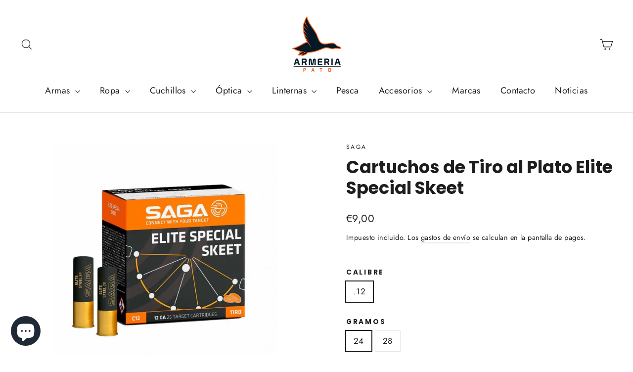

--- FILE ---
content_type: text/html; charset=utf-8
request_url: https://armeriapato.com/products/cartuchos-de-tiro-al-plato-elite-special-skeet
body_size: 36063
content:
<!doctype html>
<html class="no-js" lang="es" dir="ltr">
<head>
  <meta charset="utf-8">
  <meta http-equiv="X-UA-Compatible" content="IE=edge,chrome=1">
  <meta name="viewport" content="width=device-width,initial-scale=1">
  <meta name="theme-color" content="#80b119">
  <link rel="canonical" href="https://armeriapato.com/products/cartuchos-de-tiro-al-plato-elite-special-skeet">
  <link rel="preconnect" href="https://cdn.shopify.com" crossorigin>
  <link rel="preconnect" href="https://fonts.shopifycdn.com" crossorigin>
  <link rel="dns-prefetch" href="https://productreviews.shopifycdn.com">
  <link rel="dns-prefetch" href="https://ajax.googleapis.com">
  <link rel="dns-prefetch" href="https://maps.googleapis.com">
  <link rel="dns-prefetch" href="https://maps.gstatic.com"><link rel="shortcut icon" href="//armeriapato.com/cdn/shop/files/fdsd_32x32.png?v=1714471474" type="image/png" /><title>Cartuchos de Tiro al Plato Elite Special Skeet
&ndash; Armeria Pato
</title>
<meta name="description" content="CARTUCHO PARA TIRADORES EXIGENTES Cartuchos creados a medida por y para los tiradores más exigentes. Un cartucho suave pero rápido y efectivo. Estos cartuchos acercarán todas tus tiradas a la alta competición. DESCRIPCIÓN CALIBRE CARGA VAINA PERDIGÓN ELITE SPECIAL SKEET 12 24 12.25.70 NEGRO 8.5-9 ELITE SPECIAL SKEET 12"><meta property="og:site_name" content="Armeria Pato">
  <meta property="og:url" content="https://armeriapato.com/products/cartuchos-de-tiro-al-plato-elite-special-skeet">
  <meta property="og:title" content="Cartuchos de Tiro al Plato Elite Special Skeet">
  <meta property="og:type" content="product">
  <meta property="og:description" content="CARTUCHO PARA TIRADORES EXIGENTES Cartuchos creados a medida por y para los tiradores más exigentes. Un cartucho suave pero rápido y efectivo. Estos cartuchos acercarán todas tus tiradas a la alta competición. DESCRIPCIÓN CALIBRE CARGA VAINA PERDIGÓN ELITE SPECIAL SKEET 12 24 12.25.70 NEGRO 8.5-9 ELITE SPECIAL SKEET 12"><meta property="og:image" content="http://armeriapato.com/cdn/shop/products/cartuchos-tiro-al-plato-saga-elite-especial-skeet-28grs-900x700-900x700.jpg?v=1642498999">
    <meta property="og:image:secure_url" content="https://armeriapato.com/cdn/shop/products/cartuchos-tiro-al-plato-saga-elite-especial-skeet-28grs-900x700-900x700.jpg?v=1642498999">
    <meta property="og:image:width" content="900">
    <meta property="og:image:height" content="700"><meta name="twitter:site" content="@armeriapato">
  <meta name="twitter:card" content="summary_large_image">
  <meta name="twitter:title" content="Cartuchos de Tiro al Plato Elite Special Skeet">
  <meta name="twitter:description" content="CARTUCHO PARA TIRADORES EXIGENTES Cartuchos creados a medida por y para los tiradores más exigentes. Un cartucho suave pero rápido y efectivo. Estos cartuchos acercarán todas tus tiradas a la alta competición. DESCRIPCIÓN CALIBRE CARGA VAINA PERDIGÓN ELITE SPECIAL SKEET 12 24 12.25.70 NEGRO 8.5-9 ELITE SPECIAL SKEET 12">
<style data-shopify>@font-face {
  font-family: Poppins;
  font-weight: 700;
  font-style: normal;
  font-display: swap;
  src: url("//armeriapato.com/cdn/fonts/poppins/poppins_n7.56758dcf284489feb014a026f3727f2f20a54626.woff2") format("woff2"),
       url("//armeriapato.com/cdn/fonts/poppins/poppins_n7.f34f55d9b3d3205d2cd6f64955ff4b36f0cfd8da.woff") format("woff");
}

  @font-face {
  font-family: Jost;
  font-weight: 400;
  font-style: normal;
  font-display: swap;
  src: url("//armeriapato.com/cdn/fonts/jost/jost_n4.d47a1b6347ce4a4c9f437608011273009d91f2b7.woff2") format("woff2"),
       url("//armeriapato.com/cdn/fonts/jost/jost_n4.791c46290e672b3f85c3d1c651ef2efa3819eadd.woff") format("woff");
}


  @font-face {
  font-family: Jost;
  font-weight: 600;
  font-style: normal;
  font-display: swap;
  src: url("//armeriapato.com/cdn/fonts/jost/jost_n6.ec1178db7a7515114a2d84e3dd680832b7af8b99.woff2") format("woff2"),
       url("//armeriapato.com/cdn/fonts/jost/jost_n6.b1178bb6bdd3979fef38e103a3816f6980aeaff9.woff") format("woff");
}

  @font-face {
  font-family: Jost;
  font-weight: 400;
  font-style: italic;
  font-display: swap;
  src: url("//armeriapato.com/cdn/fonts/jost/jost_i4.b690098389649750ada222b9763d55796c5283a5.woff2") format("woff2"),
       url("//armeriapato.com/cdn/fonts/jost/jost_i4.fd766415a47e50b9e391ae7ec04e2ae25e7e28b0.woff") format("woff");
}

  @font-face {
  font-family: Jost;
  font-weight: 600;
  font-style: italic;
  font-display: swap;
  src: url("//armeriapato.com/cdn/fonts/jost/jost_i6.9af7e5f39e3a108c08f24047a4276332d9d7b85e.woff2") format("woff2"),
       url("//armeriapato.com/cdn/fonts/jost/jost_i6.2bf310262638f998ed206777ce0b9a3b98b6fe92.woff") format("woff");
}

</style><link href="//armeriapato.com/cdn/shop/t/22/assets/theme.css?v=180564867556755812691752747931" rel="stylesheet" type="text/css" media="all" />
<style data-shopify>:root {
    --typeHeaderPrimary: Poppins;
    --typeHeaderFallback: sans-serif;
    --typeHeaderSize: 35px;
    --typeHeaderWeight: 700;
    --typeHeaderLineHeight: 1.2;
    --typeHeaderSpacing: 0.0em;

    --typeBasePrimary:Jost;
    --typeBaseFallback:sans-serif;
    --typeBaseSize: 17px;
    --typeBaseWeight: 400;
    --typeBaseLineHeight: 1.6;
    --typeBaseSpacing: 0.025em;

    --iconWeight: 3px;
    --iconLinecaps: miter;
  }

  
.collection-hero__content:before,
  .hero__image-wrapper:before,
  .hero__media:before {
    background-image: linear-gradient(to bottom, rgba(0, 0, 0, 0.0) 0%, rgba(0, 0, 0, 0.0) 40%, rgba(0, 0, 0, 0.62) 100%);
  }

  .skrim__item-content .skrim__overlay:after {
    background-image: linear-gradient(to bottom, rgba(0, 0, 0, 0.0) 30%, rgba(0, 0, 0, 0.62) 100%);
  }

  .placeholder-content {
    background-image: linear-gradient(100deg, #ffffff 40%, #f7f7f7 63%, #ffffff 79%);
  }</style><script>
    document.documentElement.className = document.documentElement.className.replace('no-js', 'js');

    window.theme = window.theme || {};
    theme.routes = {
      home: "/",
      cart: "/cart.js",
      cartPage: "/cart",
      cartAdd: "/cart/add.js",
      cartChange: "/cart/change.js",
      search: "/search"
    };
    theme.strings = {
      soldOut: "Agotado",
      unavailable: "No disponible",
      inStockLabel: "En stock",
      oneStockLabel: "Stock bajo - [count] artículo queda",
      otherStockLabel: "Stock bajo - [count] artículos quedan",
      willNotShipUntil: "Será enviado después [date]",
      willBeInStockAfter: "Estará disponible después [date]",
      waitingForStock: "Inventario en el camino",
      cartSavings: "Está ahorrando [savings]",
      cartEmpty: "Su carrito actualmente está vacío.",
      cartTermsConfirmation: "Debe aceptar los términos y condiciones de venta para pagar",
      searchCollections: "Colecciones:",
      searchPages: "Páginas:",
      searchArticles: "Artículos:",
      maxQuantity: "Solo puedes tener [quantity] de [title] en tu carrito."
    };
    theme.settings = {
      cartType: "drawer",
      isCustomerTemplate: false,
      moneyFormat: "\u003cspan class=money\u003e€{{amount_with_comma_separator}}\u003c\/span\u003e",
      predictiveSearch: true,
      predictiveSearchType: "product,article",
      quickView: false,
      themeName: 'Motion',
      themeVersion: "10.2.0"
    };
  </script>

  <script>window.performance && window.performance.mark && window.performance.mark('shopify.content_for_header.start');</script><meta name="google-site-verification" content="vRHPm4VmMBnoAZzE-irCoYz2yOBiAUWhe1IdD-MtYhg">
<meta name="facebook-domain-verification" content="7kh0jgat29ppd6yt9cg5pci183wf44">
<meta name="facebook-domain-verification" content="s8kvaz0frs6zmiv40sxfe3mfwn3up7">
<meta id="shopify-digital-wallet" name="shopify-digital-wallet" content="/1518567494/digital_wallets/dialog">
<link rel="alternate" hreflang="x-default" href="https://armeriapato.com/products/cartuchos-de-tiro-al-plato-elite-special-skeet">
<link rel="alternate" hreflang="es" href="https://armeriapato.com/products/cartuchos-de-tiro-al-plato-elite-special-skeet">
<link rel="alternate" hreflang="en" href="https://armeriapato.com/en/products/cartuchos-de-tiro-al-plato-elite-special-skeet">
<link rel="alternate" hreflang="ru" href="https://armeriapato.com/ru/products/cartuchos-de-tiro-al-plato-elite-special-skeet">
<link rel="alternate" hreflang="en-DE" href="https://armeriapato.com/en-de/products/cartuchos-de-tiro-al-plato-elite-special-skeet">
<link rel="alternate" hreflang="es-FR" href="https://armeriapato.com/es-fr/products/cartuchos-de-tiro-al-plato-elite-special-skeet">
<link rel="alternate" hreflang="en-FR" href="https://armeriapato.com/en-fr/products/cartuchos-de-tiro-al-plato-elite-special-skeet">
<link rel="alternate" hreflang="es-PT" href="https://armeriapato.com/es-pt/products/cartuchos-de-tiro-al-plato-elite-special-skeet">
<link rel="alternate" hreflang="en-PT" href="https://armeriapato.com/en-pt/products/cartuchos-de-tiro-al-plato-elite-special-skeet">
<link rel="alternate" type="application/json+oembed" href="https://armeriapato.com/products/cartuchos-de-tiro-al-plato-elite-special-skeet.oembed">
<script async="async" src="/checkouts/internal/preloads.js?locale=es-ES"></script>
<script id="shopify-features" type="application/json">{"accessToken":"94ed41948389b8300b199f9919a77de9","betas":["rich-media-storefront-analytics"],"domain":"armeriapato.com","predictiveSearch":true,"shopId":1518567494,"locale":"es"}</script>
<script>var Shopify = Shopify || {};
Shopify.shop = "armeria-pato.myshopify.com";
Shopify.locale = "es";
Shopify.currency = {"active":"EUR","rate":"1.0"};
Shopify.country = "ES";
Shopify.theme = {"name":"Motion 10.2.0","id":123781447750,"schema_name":"Motion","schema_version":"10.2.0","theme_store_id":847,"role":"main"};
Shopify.theme.handle = "null";
Shopify.theme.style = {"id":null,"handle":null};
Shopify.cdnHost = "armeriapato.com/cdn";
Shopify.routes = Shopify.routes || {};
Shopify.routes.root = "/";</script>
<script type="module">!function(o){(o.Shopify=o.Shopify||{}).modules=!0}(window);</script>
<script>!function(o){function n(){var o=[];function n(){o.push(Array.prototype.slice.apply(arguments))}return n.q=o,n}var t=o.Shopify=o.Shopify||{};t.loadFeatures=n(),t.autoloadFeatures=n()}(window);</script>
<script id="shop-js-analytics" type="application/json">{"pageType":"product"}</script>
<script defer="defer" async type="module" src="//armeriapato.com/cdn/shopifycloud/shop-js/modules/v2/client.init-shop-cart-sync_CvZOh8Af.es.esm.js"></script>
<script defer="defer" async type="module" src="//armeriapato.com/cdn/shopifycloud/shop-js/modules/v2/chunk.common_3Rxs6Qxh.esm.js"></script>
<script type="module">
  await import("//armeriapato.com/cdn/shopifycloud/shop-js/modules/v2/client.init-shop-cart-sync_CvZOh8Af.es.esm.js");
await import("//armeriapato.com/cdn/shopifycloud/shop-js/modules/v2/chunk.common_3Rxs6Qxh.esm.js");

  window.Shopify.SignInWithShop?.initShopCartSync?.({"fedCMEnabled":true,"windoidEnabled":true});

</script>
<script>(function() {
  var isLoaded = false;
  function asyncLoad() {
    if (isLoaded) return;
    isLoaded = true;
    var urls = ["https:\/\/sellup.herokuapp.com\/upseller.js?shop=armeria-pato.myshopify.com","https:\/\/sellup.herokuapp.com\/kartifyjs\/kartify.js?shop=armeria-pato.myshopify.com","https:\/\/sma.lis.sequra.com\/scripts\/widgets?shop=armeria-pato.myshopify.com","https:\/\/cdn.hextom.com\/js\/freeshippingbar.js?shop=armeria-pato.myshopify.com"];
    for (var i = 0; i < urls.length; i++) {
      var s = document.createElement('script');
      s.type = 'text/javascript';
      s.async = true;
      s.src = urls[i];
      var x = document.getElementsByTagName('script')[0];
      x.parentNode.insertBefore(s, x);
    }
  };
  if(window.attachEvent) {
    window.attachEvent('onload', asyncLoad);
  } else {
    window.addEventListener('load', asyncLoad, false);
  }
})();</script>
<script id="__st">var __st={"a":1518567494,"offset":3600,"reqid":"21c58180-7afb-45e0-b59f-b0b8e715c0cc-1768816167","pageurl":"armeriapato.com\/products\/cartuchos-de-tiro-al-plato-elite-special-skeet","u":"cac338e0ac6a","p":"product","rtyp":"product","rid":6802266751046};</script>
<script>window.ShopifyPaypalV4VisibilityTracking = true;</script>
<script id="captcha-bootstrap">!function(){'use strict';const t='contact',e='account',n='new_comment',o=[[t,t],['blogs',n],['comments',n],[t,'customer']],c=[[e,'customer_login'],[e,'guest_login'],[e,'recover_customer_password'],[e,'create_customer']],r=t=>t.map((([t,e])=>`form[action*='/${t}']:not([data-nocaptcha='true']) input[name='form_type'][value='${e}']`)).join(','),a=t=>()=>t?[...document.querySelectorAll(t)].map((t=>t.form)):[];function s(){const t=[...o],e=r(t);return a(e)}const i='password',u='form_key',d=['recaptcha-v3-token','g-recaptcha-response','h-captcha-response',i],f=()=>{try{return window.sessionStorage}catch{return}},m='__shopify_v',_=t=>t.elements[u];function p(t,e,n=!1){try{const o=window.sessionStorage,c=JSON.parse(o.getItem(e)),{data:r}=function(t){const{data:e,action:n}=t;return t[m]||n?{data:e,action:n}:{data:t,action:n}}(c);for(const[e,n]of Object.entries(r))t.elements[e]&&(t.elements[e].value=n);n&&o.removeItem(e)}catch(o){console.error('form repopulation failed',{error:o})}}const l='form_type',E='cptcha';function T(t){t.dataset[E]=!0}const w=window,h=w.document,L='Shopify',v='ce_forms',y='captcha';let A=!1;((t,e)=>{const n=(g='f06e6c50-85a8-45c8-87d0-21a2b65856fe',I='https://cdn.shopify.com/shopifycloud/storefront-forms-hcaptcha/ce_storefront_forms_captcha_hcaptcha.v1.5.2.iife.js',D={infoText:'Protegido por hCaptcha',privacyText:'Privacidad',termsText:'Términos'},(t,e,n)=>{const o=w[L][v],c=o.bindForm;if(c)return c(t,g,e,D).then(n);var r;o.q.push([[t,g,e,D],n]),r=I,A||(h.body.append(Object.assign(h.createElement('script'),{id:'captcha-provider',async:!0,src:r})),A=!0)});var g,I,D;w[L]=w[L]||{},w[L][v]=w[L][v]||{},w[L][v].q=[],w[L][y]=w[L][y]||{},w[L][y].protect=function(t,e){n(t,void 0,e),T(t)},Object.freeze(w[L][y]),function(t,e,n,w,h,L){const[v,y,A,g]=function(t,e,n){const i=e?o:[],u=t?c:[],d=[...i,...u],f=r(d),m=r(i),_=r(d.filter((([t,e])=>n.includes(e))));return[a(f),a(m),a(_),s()]}(w,h,L),I=t=>{const e=t.target;return e instanceof HTMLFormElement?e:e&&e.form},D=t=>v().includes(t);t.addEventListener('submit',(t=>{const e=I(t);if(!e)return;const n=D(e)&&!e.dataset.hcaptchaBound&&!e.dataset.recaptchaBound,o=_(e),c=g().includes(e)&&(!o||!o.value);(n||c)&&t.preventDefault(),c&&!n&&(function(t){try{if(!f())return;!function(t){const e=f();if(!e)return;const n=_(t);if(!n)return;const o=n.value;o&&e.removeItem(o)}(t);const e=Array.from(Array(32),(()=>Math.random().toString(36)[2])).join('');!function(t,e){_(t)||t.append(Object.assign(document.createElement('input'),{type:'hidden',name:u})),t.elements[u].value=e}(t,e),function(t,e){const n=f();if(!n)return;const o=[...t.querySelectorAll(`input[type='${i}']`)].map((({name:t})=>t)),c=[...d,...o],r={};for(const[a,s]of new FormData(t).entries())c.includes(a)||(r[a]=s);n.setItem(e,JSON.stringify({[m]:1,action:t.action,data:r}))}(t,e)}catch(e){console.error('failed to persist form',e)}}(e),e.submit())}));const S=(t,e)=>{t&&!t.dataset[E]&&(n(t,e.some((e=>e===t))),T(t))};for(const o of['focusin','change'])t.addEventListener(o,(t=>{const e=I(t);D(e)&&S(e,y())}));const B=e.get('form_key'),M=e.get(l),P=B&&M;t.addEventListener('DOMContentLoaded',(()=>{const t=y();if(P)for(const e of t)e.elements[l].value===M&&p(e,B);[...new Set([...A(),...v().filter((t=>'true'===t.dataset.shopifyCaptcha))])].forEach((e=>S(e,t)))}))}(h,new URLSearchParams(w.location.search),n,t,e,['guest_login'])})(!0,!0)}();</script>
<script integrity="sha256-4kQ18oKyAcykRKYeNunJcIwy7WH5gtpwJnB7kiuLZ1E=" data-source-attribution="shopify.loadfeatures" defer="defer" src="//armeriapato.com/cdn/shopifycloud/storefront/assets/storefront/load_feature-a0a9edcb.js" crossorigin="anonymous"></script>
<script data-source-attribution="shopify.dynamic_checkout.dynamic.init">var Shopify=Shopify||{};Shopify.PaymentButton=Shopify.PaymentButton||{isStorefrontPortableWallets:!0,init:function(){window.Shopify.PaymentButton.init=function(){};var t=document.createElement("script");t.src="https://armeriapato.com/cdn/shopifycloud/portable-wallets/latest/portable-wallets.es.js",t.type="module",document.head.appendChild(t)}};
</script>
<script data-source-attribution="shopify.dynamic_checkout.buyer_consent">
  function portableWalletsHideBuyerConsent(e){var t=document.getElementById("shopify-buyer-consent"),n=document.getElementById("shopify-subscription-policy-button");t&&n&&(t.classList.add("hidden"),t.setAttribute("aria-hidden","true"),n.removeEventListener("click",e))}function portableWalletsShowBuyerConsent(e){var t=document.getElementById("shopify-buyer-consent"),n=document.getElementById("shopify-subscription-policy-button");t&&n&&(t.classList.remove("hidden"),t.removeAttribute("aria-hidden"),n.addEventListener("click",e))}window.Shopify?.PaymentButton&&(window.Shopify.PaymentButton.hideBuyerConsent=portableWalletsHideBuyerConsent,window.Shopify.PaymentButton.showBuyerConsent=portableWalletsShowBuyerConsent);
</script>
<script data-source-attribution="shopify.dynamic_checkout.cart.bootstrap">document.addEventListener("DOMContentLoaded",(function(){function t(){return document.querySelector("shopify-accelerated-checkout-cart, shopify-accelerated-checkout")}if(t())Shopify.PaymentButton.init();else{new MutationObserver((function(e,n){t()&&(Shopify.PaymentButton.init(),n.disconnect())})).observe(document.body,{childList:!0,subtree:!0})}}));
</script>
<script id='scb4127' type='text/javascript' async='' src='https://armeriapato.com/cdn/shopifycloud/privacy-banner/storefront-banner.js'></script>
<script>window.performance && window.performance.mark && window.performance.mark('shopify.content_for_header.end');</script>

  <script src="//armeriapato.com/cdn/shop/t/22/assets/vendor-scripts-v14.js" defer="defer"></script><script src="//armeriapato.com/cdn/shop/t/22/assets/theme.js?v=127566320567172599011676455977" defer="defer"></script>
<!-- BEGIN app block: shopify://apps/pumper-bundles/blocks/app-embed/0856870d-2aca-4b1e-a662-cf1797f61270 --><meta name="format-detection" content="telephone=no">

  

  

  
  



<!-- END app block --><!-- BEGIN app block: shopify://apps/judge-me-reviews/blocks/judgeme_core/61ccd3b1-a9f2-4160-9fe9-4fec8413e5d8 --><!-- Start of Judge.me Core -->






<link rel="dns-prefetch" href="https://cdnwidget.judge.me">
<link rel="dns-prefetch" href="https://cdn.judge.me">
<link rel="dns-prefetch" href="https://cdn1.judge.me">
<link rel="dns-prefetch" href="https://api.judge.me">

<script data-cfasync='false' class='jdgm-settings-script'>window.jdgmSettings={"pagination":5,"disable_web_reviews":false,"badge_no_review_text":"Sin reseñas","badge_n_reviews_text":"{{ n }} reseña/reseñas","hide_badge_preview_if_no_reviews":true,"badge_hide_text":false,"enforce_center_preview_badge":false,"widget_title":"Reseñas de Clientes","widget_open_form_text":"Escribir una reseña","widget_close_form_text":"Cancelar reseña","widget_refresh_page_text":"Actualizar página","widget_summary_text":"Basado en {{ number_of_reviews }} reseña/reseñas","widget_no_review_text":"Sé el primero en escribir una reseña","widget_name_field_text":"Nombre","widget_verified_name_field_text":"Nombre Verificado (público)","widget_name_placeholder_text":"Nombre","widget_required_field_error_text":"Este campo es obligatorio.","widget_email_field_text":"Dirección de correo electrónico","widget_verified_email_field_text":"Correo electrónico Verificado (privado, no se puede editar)","widget_email_placeholder_text":"Tu dirección de correo electrónico","widget_email_field_error_text":"Por favor, ingresa una dirección de correo electrónico válida.","widget_rating_field_text":"Calificación","widget_review_title_field_text":"Título de la Reseña","widget_review_title_placeholder_text":"Da un título a tu reseña","widget_review_body_field_text":"Contenido de la reseña","widget_review_body_placeholder_text":"Empieza a escribir aquí...","widget_pictures_field_text":"Imagen/Video (opcional)","widget_submit_review_text":"Enviar Reseña","widget_submit_verified_review_text":"Enviar Reseña Verificada","widget_submit_success_msg_with_auto_publish":"¡Gracias! Por favor, actualiza la página en unos momentos para ver tu reseña. Puedes eliminar o editar tu reseña iniciando sesión en \u003ca href='https://judge.me/login' target='_blank' rel='nofollow noopener'\u003eJudge.me\u003c/a\u003e","widget_submit_success_msg_no_auto_publish":"¡Gracias! Tu reseña se publicará tan pronto como sea aprobada por el administrador de la tienda. Puedes eliminar o editar tu reseña iniciando sesión en \u003ca href='https://judge.me/login' target='_blank' rel='nofollow noopener'\u003eJudge.me\u003c/a\u003e","widget_show_default_reviews_out_of_total_text":"Mostrando {{ n_reviews_shown }} de {{ n_reviews }} reseñas.","widget_show_all_link_text":"Mostrar todas","widget_show_less_link_text":"Mostrar menos","widget_author_said_text":"{{ reviewer_name }} dijo:","widget_days_text":"hace {{ n }} día/días","widget_weeks_text":"hace {{ n }} semana/semanas","widget_months_text":"hace {{ n }} mes/meses","widget_years_text":"hace {{ n }} año/años","widget_yesterday_text":"Ayer","widget_today_text":"Hoy","widget_replied_text":"\u003e\u003e {{ shop_name }} respondió:","widget_read_more_text":"Leer más","widget_reviewer_name_as_initial":"","widget_rating_filter_color":"#fbcd0a","widget_rating_filter_see_all_text":"Ver todas las reseñas","widget_sorting_most_recent_text":"Más Recientes","widget_sorting_highest_rating_text":"Mayor Calificación","widget_sorting_lowest_rating_text":"Menor Calificación","widget_sorting_with_pictures_text":"Solo Imágenes","widget_sorting_most_helpful_text":"Más Útiles","widget_open_question_form_text":"Hacer una pregunta","widget_reviews_subtab_text":"Reseñas","widget_questions_subtab_text":"Preguntas","widget_question_label_text":"Pregunta","widget_answer_label_text":"Respuesta","widget_question_placeholder_text":"Escribe tu pregunta aquí","widget_submit_question_text":"Enviar Pregunta","widget_question_submit_success_text":"¡Gracias por tu pregunta! Te notificaremos una vez que sea respondida.","verified_badge_text":"Verificado","verified_badge_bg_color":"","verified_badge_text_color":"","verified_badge_placement":"left-of-reviewer-name","widget_review_max_height":"","widget_hide_border":false,"widget_social_share":false,"widget_thumb":false,"widget_review_location_show":false,"widget_location_format":"","all_reviews_include_out_of_store_products":true,"all_reviews_out_of_store_text":"(fuera de la tienda)","all_reviews_pagination":100,"all_reviews_product_name_prefix_text":"sobre","enable_review_pictures":true,"enable_question_anwser":false,"widget_theme":"default","review_date_format":"mm/dd/yyyy","default_sort_method":"most-recent","widget_product_reviews_subtab_text":"Reseñas de Productos","widget_shop_reviews_subtab_text":"Reseñas de la Tienda","widget_other_products_reviews_text":"Reseñas para otros productos","widget_store_reviews_subtab_text":"Reseñas de la tienda","widget_no_store_reviews_text":"Esta tienda no ha recibido ninguna reseña todavía","widget_web_restriction_product_reviews_text":"Este producto no ha recibido ninguna reseña todavía","widget_no_items_text":"No se encontraron elementos","widget_show_more_text":"Mostrar más","widget_write_a_store_review_text":"Escribir una Reseña de la Tienda","widget_other_languages_heading":"Reseñas en Otros Idiomas","widget_translate_review_text":"Traducir reseña a {{ language }}","widget_translating_review_text":"Traduciendo...","widget_show_original_translation_text":"Mostrar original ({{ language }})","widget_translate_review_failed_text":"No se pudo traducir la reseña.","widget_translate_review_retry_text":"Reintentar","widget_translate_review_try_again_later_text":"Intentar más tarde","show_product_url_for_grouped_product":false,"widget_sorting_pictures_first_text":"Imágenes Primero","show_pictures_on_all_rev_page_mobile":false,"show_pictures_on_all_rev_page_desktop":false,"floating_tab_hide_mobile_install_preference":false,"floating_tab_button_name":"★ Reseñas","floating_tab_title":"Deja que los clientes hablen por nosotros","floating_tab_button_color":"","floating_tab_button_background_color":"","floating_tab_url":"","floating_tab_url_enabled":false,"floating_tab_tab_style":"text","all_reviews_text_badge_text":"Los clientes nos califican {{ shop.metafields.judgeme.all_reviews_rating | round: 1 }}/5 basado en {{ shop.metafields.judgeme.all_reviews_count }} reseñas.","all_reviews_text_badge_text_branded_style":"{{ shop.metafields.judgeme.all_reviews_rating | round: 1 }} de 5 estrellas basado en {{ shop.metafields.judgeme.all_reviews_count }} reseñas","is_all_reviews_text_badge_a_link":false,"show_stars_for_all_reviews_text_badge":false,"all_reviews_text_badge_url":"","all_reviews_text_style":"branded","all_reviews_text_color_style":"judgeme_brand_color","all_reviews_text_color":"#108474","all_reviews_text_show_jm_brand":false,"featured_carousel_show_header":true,"featured_carousel_title":"Deja que los clientes hablen por nosotros","testimonials_carousel_title":"Los clientes nos dicen","videos_carousel_title":"Historias de clientes reales","cards_carousel_title":"Los clientes nos dicen","featured_carousel_count_text":"de {{ n }} reseñas","featured_carousel_add_link_to_all_reviews_page":false,"featured_carousel_url":"","featured_carousel_show_images":true,"featured_carousel_autoslide_interval":5,"featured_carousel_arrows_on_the_sides":false,"featured_carousel_height":250,"featured_carousel_width":80,"featured_carousel_image_size":0,"featured_carousel_image_height":250,"featured_carousel_arrow_color":"#eeeeee","verified_count_badge_style":"branded","verified_count_badge_orientation":"horizontal","verified_count_badge_color_style":"judgeme_brand_color","verified_count_badge_color":"#108474","is_verified_count_badge_a_link":false,"verified_count_badge_url":"","verified_count_badge_show_jm_brand":true,"widget_rating_preset_default":5,"widget_first_sub_tab":"product-reviews","widget_show_histogram":true,"widget_histogram_use_custom_color":false,"widget_pagination_use_custom_color":false,"widget_star_use_custom_color":false,"widget_verified_badge_use_custom_color":false,"widget_write_review_use_custom_color":false,"picture_reminder_submit_button":"Upload Pictures","enable_review_videos":false,"mute_video_by_default":false,"widget_sorting_videos_first_text":"Videos Primero","widget_review_pending_text":"Pendiente","featured_carousel_items_for_large_screen":3,"social_share_options_order":"Facebook,Twitter","remove_microdata_snippet":true,"disable_json_ld":false,"enable_json_ld_products":false,"preview_badge_show_question_text":false,"preview_badge_no_question_text":"Sin preguntas","preview_badge_n_question_text":"{{ number_of_questions }} pregunta/preguntas","qa_badge_show_icon":false,"qa_badge_position":"same-row","remove_judgeme_branding":false,"widget_add_search_bar":false,"widget_search_bar_placeholder":"Buscar","widget_sorting_verified_only_text":"Solo verificadas","featured_carousel_theme":"default","featured_carousel_show_rating":true,"featured_carousel_show_title":true,"featured_carousel_show_body":true,"featured_carousel_show_date":false,"featured_carousel_show_reviewer":true,"featured_carousel_show_product":false,"featured_carousel_header_background_color":"#108474","featured_carousel_header_text_color":"#ffffff","featured_carousel_name_product_separator":"reviewed","featured_carousel_full_star_background":"#108474","featured_carousel_empty_star_background":"#dadada","featured_carousel_vertical_theme_background":"#f9fafb","featured_carousel_verified_badge_enable":true,"featured_carousel_verified_badge_color":"#108474","featured_carousel_border_style":"round","featured_carousel_review_line_length_limit":3,"featured_carousel_more_reviews_button_text":"Leer más reseñas","featured_carousel_view_product_button_text":"Ver producto","all_reviews_page_load_reviews_on":"scroll","all_reviews_page_load_more_text":"Cargar Más Reseñas","disable_fb_tab_reviews":false,"enable_ajax_cdn_cache":false,"widget_advanced_speed_features":5,"widget_public_name_text":"mostrado públicamente como","default_reviewer_name":"John Smith","default_reviewer_name_has_non_latin":true,"widget_reviewer_anonymous":"Anónimo","medals_widget_title":"Medallas de Reseñas Judge.me","medals_widget_background_color":"#f9fafb","medals_widget_position":"footer_all_pages","medals_widget_border_color":"#f9fafb","medals_widget_verified_text_position":"left","medals_widget_use_monochromatic_version":false,"medals_widget_elements_color":"#108474","show_reviewer_avatar":true,"widget_invalid_yt_video_url_error_text":"No es una URL de video de YouTube","widget_max_length_field_error_text":"Por favor, ingresa no más de {0} caracteres.","widget_show_country_flag":false,"widget_show_collected_via_shop_app":true,"widget_verified_by_shop_badge_style":"light","widget_verified_by_shop_text":"Verificado por la Tienda","widget_show_photo_gallery":false,"widget_load_with_code_splitting":true,"widget_ugc_install_preference":false,"widget_ugc_title":"Hecho por nosotros, Compartido por ti","widget_ugc_subtitle":"Etiquétanos para ver tu imagen destacada en nuestra página","widget_ugc_arrows_color":"#ffffff","widget_ugc_primary_button_text":"Comprar Ahora","widget_ugc_primary_button_background_color":"#108474","widget_ugc_primary_button_text_color":"#ffffff","widget_ugc_primary_button_border_width":"0","widget_ugc_primary_button_border_style":"none","widget_ugc_primary_button_border_color":"#108474","widget_ugc_primary_button_border_radius":"25","widget_ugc_secondary_button_text":"Cargar Más","widget_ugc_secondary_button_background_color":"#ffffff","widget_ugc_secondary_button_text_color":"#108474","widget_ugc_secondary_button_border_width":"2","widget_ugc_secondary_button_border_style":"solid","widget_ugc_secondary_button_border_color":"#108474","widget_ugc_secondary_button_border_radius":"25","widget_ugc_reviews_button_text":"Ver Reseñas","widget_ugc_reviews_button_background_color":"#ffffff","widget_ugc_reviews_button_text_color":"#108474","widget_ugc_reviews_button_border_width":"2","widget_ugc_reviews_button_border_style":"solid","widget_ugc_reviews_button_border_color":"#108474","widget_ugc_reviews_button_border_radius":"25","widget_ugc_reviews_button_link_to":"judgeme-reviews-page","widget_ugc_show_post_date":true,"widget_ugc_max_width":"800","widget_rating_metafield_value_type":true,"widget_primary_color":"#108474","widget_enable_secondary_color":false,"widget_secondary_color":"#edf5f5","widget_summary_average_rating_text":"{{ average_rating }} de 5","widget_media_grid_title":"Fotos y videos de clientes","widget_media_grid_see_more_text":"Ver más","widget_round_style":false,"widget_show_product_medals":true,"widget_verified_by_judgeme_text":"Verificado por Judge.me","widget_show_store_medals":true,"widget_verified_by_judgeme_text_in_store_medals":"Verificado por Judge.me","widget_media_field_exceed_quantity_message":"Lo sentimos, solo podemos aceptar {{ max_media }} para una reseña.","widget_media_field_exceed_limit_message":"{{ file_name }} es demasiado grande, por favor selecciona un {{ media_type }} menor a {{ size_limit }}MB.","widget_review_submitted_text":"¡Reseña Enviada!","widget_question_submitted_text":"¡Pregunta Enviada!","widget_close_form_text_question":"Cancelar","widget_write_your_answer_here_text":"Escribe tu respuesta aquí","widget_enabled_branded_link":true,"widget_show_collected_by_judgeme":false,"widget_reviewer_name_color":"","widget_write_review_text_color":"","widget_write_review_bg_color":"","widget_collected_by_judgeme_text":"recopilado por Judge.me","widget_pagination_type":"standard","widget_load_more_text":"Cargar Más","widget_load_more_color":"#108474","widget_full_review_text":"Reseña Completa","widget_read_more_reviews_text":"Leer Más Reseñas","widget_read_questions_text":"Leer Preguntas","widget_questions_and_answers_text":"Preguntas y Respuestas","widget_verified_by_text":"Verificado por","widget_verified_text":"Verificado","widget_number_of_reviews_text":"{{ number_of_reviews }} reseñas","widget_back_button_text":"Atrás","widget_next_button_text":"Siguiente","widget_custom_forms_filter_button":"Filtros","custom_forms_style":"horizontal","widget_show_review_information":false,"how_reviews_are_collected":"¿Cómo se recopilan las reseñas?","widget_show_review_keywords":false,"widget_gdpr_statement":"Cómo usamos tus datos: Solo te contactaremos sobre la reseña que dejaste, y solo si es necesario. Al enviar tu reseña, aceptas los \u003ca href='https://judge.me/terms' target='_blank' rel='nofollow noopener'\u003etérminos\u003c/a\u003e, \u003ca href='https://judge.me/privacy' target='_blank' rel='nofollow noopener'\u003eprivacidad\u003c/a\u003e y \u003ca href='https://judge.me/content-policy' target='_blank' rel='nofollow noopener'\u003epolíticas de contenido\u003c/a\u003e de Judge.me.","widget_multilingual_sorting_enabled":false,"widget_translate_review_content_enabled":false,"widget_translate_review_content_method":"manual","popup_widget_review_selection":"automatically_with_pictures","popup_widget_round_border_style":true,"popup_widget_show_title":true,"popup_widget_show_body":true,"popup_widget_show_reviewer":false,"popup_widget_show_product":true,"popup_widget_show_pictures":true,"popup_widget_use_review_picture":true,"popup_widget_show_on_home_page":true,"popup_widget_show_on_product_page":true,"popup_widget_show_on_collection_page":true,"popup_widget_show_on_cart_page":true,"popup_widget_position":"bottom_left","popup_widget_first_review_delay":5,"popup_widget_duration":5,"popup_widget_interval":5,"popup_widget_review_count":5,"popup_widget_hide_on_mobile":true,"review_snippet_widget_round_border_style":true,"review_snippet_widget_card_color":"#FFFFFF","review_snippet_widget_slider_arrows_background_color":"#FFFFFF","review_snippet_widget_slider_arrows_color":"#000000","review_snippet_widget_star_color":"#108474","show_product_variant":false,"all_reviews_product_variant_label_text":"Variante: ","widget_show_verified_branding":true,"widget_ai_summary_title":"Los clientes dicen","widget_ai_summary_disclaimer":"Resumen de reseñas impulsado por IA basado en reseñas recientes de clientes","widget_show_ai_summary":false,"widget_show_ai_summary_bg":false,"widget_show_review_title_input":false,"redirect_reviewers_invited_via_email":"external_form","request_store_review_after_product_review":true,"request_review_other_products_in_order":false,"review_form_color_scheme":"default","review_form_corner_style":"square","review_form_star_color":{},"review_form_text_color":"#333333","review_form_background_color":"#ffffff","review_form_field_background_color":"#fafafa","review_form_button_color":{},"review_form_button_text_color":"#ffffff","review_form_modal_overlay_color":"#000000","review_content_screen_title_text":"¿Cómo calificarías este producto?","review_content_introduction_text":"Nos encantaría que compartieras un poco sobre tu experiencia.","store_review_form_title_text":"¿Cómo calificarías esta tienda?","store_review_form_introduction_text":"Nos encantaría que compartieras un poco sobre tu experiencia.","show_review_guidance_text":true,"one_star_review_guidance_text":"Pobre","five_star_review_guidance_text":"Excelente","customer_information_screen_title_text":"Sobre ti","customer_information_introduction_text":"Por favor, cuéntanos más sobre ti.","custom_questions_screen_title_text":"Tu experiencia en más detalle","custom_questions_introduction_text":"Aquí hay algunas preguntas para ayudarnos a entender más sobre tu experiencia.","review_submitted_screen_title_text":"¡Gracias por tu reseña!","review_submitted_screen_thank_you_text":"La estamos procesando y aparecerá en la tienda pronto.","review_submitted_screen_email_verification_text":"Por favor, confirma tu correo electrónico haciendo clic en el enlace que acabamos de enviarte. Esto nos ayuda a mantener las reseñas auténticas.","review_submitted_request_store_review_text":"¿Te gustaría compartir tu experiencia de compra con nosotros?","review_submitted_review_other_products_text":"¿Te gustaría reseñar estos productos?","store_review_screen_title_text":"¿Te gustaría compartir tu experiencia de compra con nosotros?","store_review_introduction_text":"Valoramos tu opinión y la utilizamos para mejorar. Por favor, comparte cualquier pensamiento o sugerencia que tengas.","reviewer_media_screen_title_picture_text":"Compartir una foto","reviewer_media_introduction_picture_text":"Sube una foto para apoyar tu reseña.","reviewer_media_screen_title_video_text":"Compartir un video","reviewer_media_introduction_video_text":"Sube un video para apoyar tu reseña.","reviewer_media_screen_title_picture_or_video_text":"Compartir una foto o video","reviewer_media_introduction_picture_or_video_text":"Sube una foto o video para apoyar tu reseña.","reviewer_media_youtube_url_text":"Pega tu URL de Youtube aquí","advanced_settings_next_step_button_text":"Siguiente","advanced_settings_close_review_button_text":"Cerrar","modal_write_review_flow":true,"write_review_flow_required_text":"Obligatorio","write_review_flow_privacy_message_text":"Respetamos tu privacidad.","write_review_flow_anonymous_text":"Reseña como anónimo","write_review_flow_visibility_text":"No será visible para otros clientes.","write_review_flow_multiple_selection_help_text":"Selecciona tantos como quieras","write_review_flow_single_selection_help_text":"Selecciona una opción","write_review_flow_required_field_error_text":"Este campo es obligatorio","write_review_flow_invalid_email_error_text":"Por favor ingresa una dirección de correo válida","write_review_flow_max_length_error_text":"Máx. {{ max_length }} caracteres.","write_review_flow_media_upload_text":"\u003cb\u003eHaz clic para subir\u003c/b\u003e o arrastrar y soltar","write_review_flow_gdpr_statement":"Solo te contactaremos sobre tu reseña si es necesario. Al enviar tu reseña, aceptas nuestros \u003ca href='https://judge.me/terms' target='_blank' rel='nofollow noopener'\u003etérminos y condiciones\u003c/a\u003e y \u003ca href='https://judge.me/privacy' target='_blank' rel='nofollow noopener'\u003epolítica de privacidad\u003c/a\u003e.","rating_only_reviews_enabled":false,"show_negative_reviews_help_screen":false,"new_review_flow_help_screen_rating_threshold":3,"negative_review_resolution_screen_title_text":"Cuéntanos más","negative_review_resolution_text":"Tu experiencia es importante para nosotros. Si hubo problemas con tu compra, estamos aquí para ayudar. No dudes en contactarnos, nos encantaría la oportunidad de arreglar las cosas.","negative_review_resolution_button_text":"Contáctanos","negative_review_resolution_proceed_with_review_text":"Deja una reseña","negative_review_resolution_subject":"Problema con la compra de {{ shop_name }}.{{ order_name }}","preview_badge_collection_page_install_status":false,"widget_review_custom_css":"","preview_badge_custom_css":"","preview_badge_stars_count":"5-stars","featured_carousel_custom_css":"","floating_tab_custom_css":"","all_reviews_widget_custom_css":"","medals_widget_custom_css":"","verified_badge_custom_css":"","all_reviews_text_custom_css":"","transparency_badges_collected_via_store_invite":false,"transparency_badges_from_another_provider":false,"transparency_badges_collected_from_store_visitor":false,"transparency_badges_collected_by_verified_review_provider":false,"transparency_badges_earned_reward":false,"transparency_badges_collected_via_store_invite_text":"Reseña recopilada a través de una invitación al negocio","transparency_badges_from_another_provider_text":"Reseña recopilada de otro proveedor","transparency_badges_collected_from_store_visitor_text":"Reseña recopilada de un visitante del negocio","transparency_badges_written_in_google_text":"Reseña escrita en Google","transparency_badges_written_in_etsy_text":"Reseña escrita en Etsy","transparency_badges_written_in_shop_app_text":"Reseña escrita en Shop App","transparency_badges_earned_reward_text":"Reseña ganó una recompensa para una futura compra","product_review_widget_per_page":10,"widget_store_review_label_text":"Reseña de la tienda","checkout_comment_extension_title_on_product_page":"Customer Comments","checkout_comment_extension_num_latest_comment_show":5,"checkout_comment_extension_format":"name_and_timestamp","checkout_comment_customer_name":"last_initial","checkout_comment_comment_notification":true,"preview_badge_collection_page_install_preference":false,"preview_badge_home_page_install_preference":false,"preview_badge_product_page_install_preference":false,"review_widget_install_preference":"","review_carousel_install_preference":false,"floating_reviews_tab_install_preference":"none","verified_reviews_count_badge_install_preference":false,"all_reviews_text_install_preference":false,"review_widget_best_location":false,"judgeme_medals_install_preference":false,"review_widget_revamp_enabled":false,"review_widget_qna_enabled":false,"review_widget_header_theme":"minimal","review_widget_widget_title_enabled":true,"review_widget_header_text_size":"medium","review_widget_header_text_weight":"regular","review_widget_average_rating_style":"compact","review_widget_bar_chart_enabled":true,"review_widget_bar_chart_type":"numbers","review_widget_bar_chart_style":"standard","review_widget_expanded_media_gallery_enabled":false,"review_widget_reviews_section_theme":"standard","review_widget_image_style":"thumbnails","review_widget_review_image_ratio":"square","review_widget_stars_size":"medium","review_widget_verified_badge":"standard_text","review_widget_review_title_text_size":"medium","review_widget_review_text_size":"medium","review_widget_review_text_length":"medium","review_widget_number_of_columns_desktop":3,"review_widget_carousel_transition_speed":5,"review_widget_custom_questions_answers_display":"always","review_widget_button_text_color":"#FFFFFF","review_widget_text_color":"#000000","review_widget_lighter_text_color":"#7B7B7B","review_widget_corner_styling":"soft","review_widget_review_word_singular":"reseña","review_widget_review_word_plural":"reseñas","review_widget_voting_label":"¿Útil?","review_widget_shop_reply_label":"Respuesta de {{ shop_name }}:","review_widget_filters_title":"Filtros","qna_widget_question_word_singular":"Pregunta","qna_widget_question_word_plural":"Preguntas","qna_widget_answer_reply_label":"Respuesta de {{ answerer_name }}:","qna_content_screen_title_text":"Preguntar sobre este producto","qna_widget_question_required_field_error_text":"Por favor, ingrese su pregunta.","qna_widget_flow_gdpr_statement":"Solo te contactaremos sobre tu pregunta si es necesario. Al enviar tu pregunta, aceptas nuestros \u003ca href='https://judge.me/terms' target='_blank' rel='nofollow noopener'\u003etérminos y condiciones\u003c/a\u003e y \u003ca href='https://judge.me/privacy' target='_blank' rel='nofollow noopener'\u003epolítica de privacidad\u003c/a\u003e.","qna_widget_question_submitted_text":"¡Gracias por tu pregunta!","qna_widget_close_form_text_question":"Cerrar","qna_widget_question_submit_success_text":"Te informaremos por correo electrónico cuando te respondamos tu pregunta.","all_reviews_widget_v2025_enabled":false,"all_reviews_widget_v2025_header_theme":"default","all_reviews_widget_v2025_widget_title_enabled":true,"all_reviews_widget_v2025_header_text_size":"medium","all_reviews_widget_v2025_header_text_weight":"regular","all_reviews_widget_v2025_average_rating_style":"compact","all_reviews_widget_v2025_bar_chart_enabled":true,"all_reviews_widget_v2025_bar_chart_type":"numbers","all_reviews_widget_v2025_bar_chart_style":"standard","all_reviews_widget_v2025_expanded_media_gallery_enabled":false,"all_reviews_widget_v2025_show_store_medals":true,"all_reviews_widget_v2025_show_photo_gallery":true,"all_reviews_widget_v2025_show_review_keywords":false,"all_reviews_widget_v2025_show_ai_summary":false,"all_reviews_widget_v2025_show_ai_summary_bg":false,"all_reviews_widget_v2025_add_search_bar":false,"all_reviews_widget_v2025_default_sort_method":"most-recent","all_reviews_widget_v2025_reviews_per_page":10,"all_reviews_widget_v2025_reviews_section_theme":"default","all_reviews_widget_v2025_image_style":"thumbnails","all_reviews_widget_v2025_review_image_ratio":"square","all_reviews_widget_v2025_stars_size":"medium","all_reviews_widget_v2025_verified_badge":"bold_badge","all_reviews_widget_v2025_review_title_text_size":"medium","all_reviews_widget_v2025_review_text_size":"medium","all_reviews_widget_v2025_review_text_length":"medium","all_reviews_widget_v2025_number_of_columns_desktop":3,"all_reviews_widget_v2025_carousel_transition_speed":5,"all_reviews_widget_v2025_custom_questions_answers_display":"always","all_reviews_widget_v2025_show_product_variant":false,"all_reviews_widget_v2025_show_reviewer_avatar":true,"all_reviews_widget_v2025_reviewer_name_as_initial":"","all_reviews_widget_v2025_review_location_show":false,"all_reviews_widget_v2025_location_format":"","all_reviews_widget_v2025_show_country_flag":false,"all_reviews_widget_v2025_verified_by_shop_badge_style":"light","all_reviews_widget_v2025_social_share":false,"all_reviews_widget_v2025_social_share_options_order":"Facebook,Twitter,LinkedIn,Pinterest","all_reviews_widget_v2025_pagination_type":"standard","all_reviews_widget_v2025_button_text_color":"#FFFFFF","all_reviews_widget_v2025_text_color":"#000000","all_reviews_widget_v2025_lighter_text_color":"#7B7B7B","all_reviews_widget_v2025_corner_styling":"soft","all_reviews_widget_v2025_title":"Reseñas de clientes","all_reviews_widget_v2025_ai_summary_title":"Los clientes dicen sobre esta tienda","all_reviews_widget_v2025_no_review_text":"Sé el primero en escribir una reseña","platform":"shopify","branding_url":"https://app.judge.me/reviews","branding_text":"Desarrollado por Judge.me","locale":"en","reply_name":"Armeria Pato","widget_version":"3.0","footer":true,"autopublish":true,"review_dates":true,"enable_custom_form":false,"shop_locale":"es","enable_multi_locales_translations":false,"show_review_title_input":false,"review_verification_email_status":"always","can_be_branded":false,"reply_name_text":"Armeria Pato"};</script> <style class='jdgm-settings-style'>﻿.jdgm-xx{left:0}:root{--jdgm-primary-color: #108474;--jdgm-secondary-color: rgba(16,132,116,0.1);--jdgm-star-color: #108474;--jdgm-write-review-text-color: white;--jdgm-write-review-bg-color: #108474;--jdgm-paginate-color: #108474;--jdgm-border-radius: 0;--jdgm-reviewer-name-color: #108474}.jdgm-histogram__bar-content{background-color:#108474}.jdgm-rev[data-verified-buyer=true] .jdgm-rev__icon.jdgm-rev__icon:after,.jdgm-rev__buyer-badge.jdgm-rev__buyer-badge{color:white;background-color:#108474}.jdgm-review-widget--small .jdgm-gallery.jdgm-gallery .jdgm-gallery__thumbnail-link:nth-child(8) .jdgm-gallery__thumbnail-wrapper.jdgm-gallery__thumbnail-wrapper:before{content:"Ver más"}@media only screen and (min-width: 768px){.jdgm-gallery.jdgm-gallery .jdgm-gallery__thumbnail-link:nth-child(8) .jdgm-gallery__thumbnail-wrapper.jdgm-gallery__thumbnail-wrapper:before{content:"Ver más"}}.jdgm-prev-badge[data-average-rating='0.00']{display:none !important}.jdgm-author-all-initials{display:none !important}.jdgm-author-last-initial{display:none !important}.jdgm-rev-widg__title{visibility:hidden}.jdgm-rev-widg__summary-text{visibility:hidden}.jdgm-prev-badge__text{visibility:hidden}.jdgm-rev__prod-link-prefix:before{content:'sobre'}.jdgm-rev__variant-label:before{content:'Variante: '}.jdgm-rev__out-of-store-text:before{content:'(fuera de la tienda)'}@media only screen and (min-width: 768px){.jdgm-rev__pics .jdgm-rev_all-rev-page-picture-separator,.jdgm-rev__pics .jdgm-rev__product-picture{display:none}}@media only screen and (max-width: 768px){.jdgm-rev__pics .jdgm-rev_all-rev-page-picture-separator,.jdgm-rev__pics .jdgm-rev__product-picture{display:none}}.jdgm-preview-badge[data-template="product"]{display:none !important}.jdgm-preview-badge[data-template="collection"]{display:none !important}.jdgm-preview-badge[data-template="index"]{display:none !important}.jdgm-review-widget[data-from-snippet="true"]{display:none !important}.jdgm-verified-count-badget[data-from-snippet="true"]{display:none !important}.jdgm-carousel-wrapper[data-from-snippet="true"]{display:none !important}.jdgm-all-reviews-text[data-from-snippet="true"]{display:none !important}.jdgm-medals-section[data-from-snippet="true"]{display:none !important}.jdgm-ugc-media-wrapper[data-from-snippet="true"]{display:none !important}.jdgm-rev__transparency-badge[data-badge-type="review_collected_via_store_invitation"]{display:none !important}.jdgm-rev__transparency-badge[data-badge-type="review_collected_from_another_provider"]{display:none !important}.jdgm-rev__transparency-badge[data-badge-type="review_collected_from_store_visitor"]{display:none !important}.jdgm-rev__transparency-badge[data-badge-type="review_written_in_etsy"]{display:none !important}.jdgm-rev__transparency-badge[data-badge-type="review_written_in_google_business"]{display:none !important}.jdgm-rev__transparency-badge[data-badge-type="review_written_in_shop_app"]{display:none !important}.jdgm-rev__transparency-badge[data-badge-type="review_earned_for_future_purchase"]{display:none !important}.jdgm-review-snippet-widget .jdgm-rev-snippet-widget__cards-container .jdgm-rev-snippet-card{border-radius:8px;background:#fff}.jdgm-review-snippet-widget .jdgm-rev-snippet-widget__cards-container .jdgm-rev-snippet-card__rev-rating .jdgm-star{color:#108474}.jdgm-review-snippet-widget .jdgm-rev-snippet-widget__prev-btn,.jdgm-review-snippet-widget .jdgm-rev-snippet-widget__next-btn{border-radius:50%;background:#fff}.jdgm-review-snippet-widget .jdgm-rev-snippet-widget__prev-btn>svg,.jdgm-review-snippet-widget .jdgm-rev-snippet-widget__next-btn>svg{fill:#000}.jdgm-full-rev-modal.rev-snippet-widget .jm-mfp-container .jm-mfp-content,.jdgm-full-rev-modal.rev-snippet-widget .jm-mfp-container .jdgm-full-rev__icon,.jdgm-full-rev-modal.rev-snippet-widget .jm-mfp-container .jdgm-full-rev__pic-img,.jdgm-full-rev-modal.rev-snippet-widget .jm-mfp-container .jdgm-full-rev__reply{border-radius:8px}.jdgm-full-rev-modal.rev-snippet-widget .jm-mfp-container .jdgm-full-rev[data-verified-buyer="true"] .jdgm-full-rev__icon::after{border-radius:8px}.jdgm-full-rev-modal.rev-snippet-widget .jm-mfp-container .jdgm-full-rev .jdgm-rev__buyer-badge{border-radius:calc( 8px / 2 )}.jdgm-full-rev-modal.rev-snippet-widget .jm-mfp-container .jdgm-full-rev .jdgm-full-rev__replier::before{content:'Armeria Pato'}.jdgm-full-rev-modal.rev-snippet-widget .jm-mfp-container .jdgm-full-rev .jdgm-full-rev__product-button{border-radius:calc( 8px * 6 )}
</style> <style class='jdgm-settings-style'></style>

  
  
  
  <style class='jdgm-miracle-styles'>
  @-webkit-keyframes jdgm-spin{0%{-webkit-transform:rotate(0deg);-ms-transform:rotate(0deg);transform:rotate(0deg)}100%{-webkit-transform:rotate(359deg);-ms-transform:rotate(359deg);transform:rotate(359deg)}}@keyframes jdgm-spin{0%{-webkit-transform:rotate(0deg);-ms-transform:rotate(0deg);transform:rotate(0deg)}100%{-webkit-transform:rotate(359deg);-ms-transform:rotate(359deg);transform:rotate(359deg)}}@font-face{font-family:'JudgemeStar';src:url("[data-uri]") format("woff");font-weight:normal;font-style:normal}.jdgm-star{font-family:'JudgemeStar';display:inline !important;text-decoration:none !important;padding:0 4px 0 0 !important;margin:0 !important;font-weight:bold;opacity:1;-webkit-font-smoothing:antialiased;-moz-osx-font-smoothing:grayscale}.jdgm-star:hover{opacity:1}.jdgm-star:last-of-type{padding:0 !important}.jdgm-star.jdgm--on:before{content:"\e000"}.jdgm-star.jdgm--off:before{content:"\e001"}.jdgm-star.jdgm--half:before{content:"\e002"}.jdgm-widget *{margin:0;line-height:1.4;-webkit-box-sizing:border-box;-moz-box-sizing:border-box;box-sizing:border-box;-webkit-overflow-scrolling:touch}.jdgm-hidden{display:none !important;visibility:hidden !important}.jdgm-temp-hidden{display:none}.jdgm-spinner{width:40px;height:40px;margin:auto;border-radius:50%;border-top:2px solid #eee;border-right:2px solid #eee;border-bottom:2px solid #eee;border-left:2px solid #ccc;-webkit-animation:jdgm-spin 0.8s infinite linear;animation:jdgm-spin 0.8s infinite linear}.jdgm-spinner:empty{display:block}.jdgm-prev-badge{display:block !important}

</style>


  
  
   


<script data-cfasync='false' class='jdgm-script'>
!function(e){window.jdgm=window.jdgm||{},jdgm.CDN_HOST="https://cdnwidget.judge.me/",jdgm.CDN_HOST_ALT="https://cdn2.judge.me/cdn/widget_frontend/",jdgm.API_HOST="https://api.judge.me/",jdgm.CDN_BASE_URL="https://cdn.shopify.com/extensions/019bc7fe-07a5-7fc5-85e3-4a4175980733/judgeme-extensions-296/assets/",
jdgm.docReady=function(d){(e.attachEvent?"complete"===e.readyState:"loading"!==e.readyState)?
setTimeout(d,0):e.addEventListener("DOMContentLoaded",d)},jdgm.loadCSS=function(d,t,o,a){
!o&&jdgm.loadCSS.requestedUrls.indexOf(d)>=0||(jdgm.loadCSS.requestedUrls.push(d),
(a=e.createElement("link")).rel="stylesheet",a.class="jdgm-stylesheet",a.media="nope!",
a.href=d,a.onload=function(){this.media="all",t&&setTimeout(t)},e.body.appendChild(a))},
jdgm.loadCSS.requestedUrls=[],jdgm.loadJS=function(e,d){var t=new XMLHttpRequest;
t.onreadystatechange=function(){4===t.readyState&&(Function(t.response)(),d&&d(t.response))},
t.open("GET",e),t.onerror=function(){if(e.indexOf(jdgm.CDN_HOST)===0&&jdgm.CDN_HOST_ALT!==jdgm.CDN_HOST){var f=e.replace(jdgm.CDN_HOST,jdgm.CDN_HOST_ALT);jdgm.loadJS(f,d)}},t.send()},jdgm.docReady((function(){(window.jdgmLoadCSS||e.querySelectorAll(
".jdgm-widget, .jdgm-all-reviews-page").length>0)&&(jdgmSettings.widget_load_with_code_splitting?
parseFloat(jdgmSettings.widget_version)>=3?jdgm.loadCSS(jdgm.CDN_HOST+"widget_v3/base.css"):
jdgm.loadCSS(jdgm.CDN_HOST+"widget/base.css"):jdgm.loadCSS(jdgm.CDN_HOST+"shopify_v2.css"),
jdgm.loadJS(jdgm.CDN_HOST+"loa"+"der.js"))}))}(document);
</script>
<noscript><link rel="stylesheet" type="text/css" media="all" href="https://cdnwidget.judge.me/shopify_v2.css"></noscript>

<!-- BEGIN app snippet: theme_fix_tags --><script>
  (function() {
    var jdgmThemeFixes = null;
    if (!jdgmThemeFixes) return;
    var thisThemeFix = jdgmThemeFixes[Shopify.theme.id];
    if (!thisThemeFix) return;

    if (thisThemeFix.html) {
      document.addEventListener("DOMContentLoaded", function() {
        var htmlDiv = document.createElement('div');
        htmlDiv.classList.add('jdgm-theme-fix-html');
        htmlDiv.innerHTML = thisThemeFix.html;
        document.body.append(htmlDiv);
      });
    };

    if (thisThemeFix.css) {
      var styleTag = document.createElement('style');
      styleTag.classList.add('jdgm-theme-fix-style');
      styleTag.innerHTML = thisThemeFix.css;
      document.head.append(styleTag);
    };

    if (thisThemeFix.js) {
      var scriptTag = document.createElement('script');
      scriptTag.classList.add('jdgm-theme-fix-script');
      scriptTag.innerHTML = thisThemeFix.js;
      document.head.append(scriptTag);
    };
  })();
</script>
<!-- END app snippet -->
<!-- End of Judge.me Core -->



<!-- END app block --><script src="https://cdn.shopify.com/extensions/7bc9bb47-adfa-4267-963e-cadee5096caf/inbox-1252/assets/inbox-chat-loader.js" type="text/javascript" defer="defer"></script>
<script src="https://cdn.shopify.com/extensions/019bc7fe-07a5-7fc5-85e3-4a4175980733/judgeme-extensions-296/assets/loader.js" type="text/javascript" defer="defer"></script>
<link href="https://monorail-edge.shopifysvc.com" rel="dns-prefetch">
<script>(function(){if ("sendBeacon" in navigator && "performance" in window) {try {var session_token_from_headers = performance.getEntriesByType('navigation')[0].serverTiming.find(x => x.name == '_s').description;} catch {var session_token_from_headers = undefined;}var session_cookie_matches = document.cookie.match(/_shopify_s=([^;]*)/);var session_token_from_cookie = session_cookie_matches && session_cookie_matches.length === 2 ? session_cookie_matches[1] : "";var session_token = session_token_from_headers || session_token_from_cookie || "";function handle_abandonment_event(e) {var entries = performance.getEntries().filter(function(entry) {return /monorail-edge.shopifysvc.com/.test(entry.name);});if (!window.abandonment_tracked && entries.length === 0) {window.abandonment_tracked = true;var currentMs = Date.now();var navigation_start = performance.timing.navigationStart;var payload = {shop_id: 1518567494,url: window.location.href,navigation_start,duration: currentMs - navigation_start,session_token,page_type: "product"};window.navigator.sendBeacon("https://monorail-edge.shopifysvc.com/v1/produce", JSON.stringify({schema_id: "online_store_buyer_site_abandonment/1.1",payload: payload,metadata: {event_created_at_ms: currentMs,event_sent_at_ms: currentMs}}));}}window.addEventListener('pagehide', handle_abandonment_event);}}());</script>
<script id="web-pixels-manager-setup">(function e(e,d,r,n,o){if(void 0===o&&(o={}),!Boolean(null===(a=null===(i=window.Shopify)||void 0===i?void 0:i.analytics)||void 0===a?void 0:a.replayQueue)){var i,a;window.Shopify=window.Shopify||{};var t=window.Shopify;t.analytics=t.analytics||{};var s=t.analytics;s.replayQueue=[],s.publish=function(e,d,r){return s.replayQueue.push([e,d,r]),!0};try{self.performance.mark("wpm:start")}catch(e){}var l=function(){var e={modern:/Edge?\/(1{2}[4-9]|1[2-9]\d|[2-9]\d{2}|\d{4,})\.\d+(\.\d+|)|Firefox\/(1{2}[4-9]|1[2-9]\d|[2-9]\d{2}|\d{4,})\.\d+(\.\d+|)|Chrom(ium|e)\/(9{2}|\d{3,})\.\d+(\.\d+|)|(Maci|X1{2}).+ Version\/(15\.\d+|(1[6-9]|[2-9]\d|\d{3,})\.\d+)([,.]\d+|)( \(\w+\)|)( Mobile\/\w+|) Safari\/|Chrome.+OPR\/(9{2}|\d{3,})\.\d+\.\d+|(CPU[ +]OS|iPhone[ +]OS|CPU[ +]iPhone|CPU IPhone OS|CPU iPad OS)[ +]+(15[._]\d+|(1[6-9]|[2-9]\d|\d{3,})[._]\d+)([._]\d+|)|Android:?[ /-](13[3-9]|1[4-9]\d|[2-9]\d{2}|\d{4,})(\.\d+|)(\.\d+|)|Android.+Firefox\/(13[5-9]|1[4-9]\d|[2-9]\d{2}|\d{4,})\.\d+(\.\d+|)|Android.+Chrom(ium|e)\/(13[3-9]|1[4-9]\d|[2-9]\d{2}|\d{4,})\.\d+(\.\d+|)|SamsungBrowser\/([2-9]\d|\d{3,})\.\d+/,legacy:/Edge?\/(1[6-9]|[2-9]\d|\d{3,})\.\d+(\.\d+|)|Firefox\/(5[4-9]|[6-9]\d|\d{3,})\.\d+(\.\d+|)|Chrom(ium|e)\/(5[1-9]|[6-9]\d|\d{3,})\.\d+(\.\d+|)([\d.]+$|.*Safari\/(?![\d.]+ Edge\/[\d.]+$))|(Maci|X1{2}).+ Version\/(10\.\d+|(1[1-9]|[2-9]\d|\d{3,})\.\d+)([,.]\d+|)( \(\w+\)|)( Mobile\/\w+|) Safari\/|Chrome.+OPR\/(3[89]|[4-9]\d|\d{3,})\.\d+\.\d+|(CPU[ +]OS|iPhone[ +]OS|CPU[ +]iPhone|CPU IPhone OS|CPU iPad OS)[ +]+(10[._]\d+|(1[1-9]|[2-9]\d|\d{3,})[._]\d+)([._]\d+|)|Android:?[ /-](13[3-9]|1[4-9]\d|[2-9]\d{2}|\d{4,})(\.\d+|)(\.\d+|)|Mobile Safari.+OPR\/([89]\d|\d{3,})\.\d+\.\d+|Android.+Firefox\/(13[5-9]|1[4-9]\d|[2-9]\d{2}|\d{4,})\.\d+(\.\d+|)|Android.+Chrom(ium|e)\/(13[3-9]|1[4-9]\d|[2-9]\d{2}|\d{4,})\.\d+(\.\d+|)|Android.+(UC? ?Browser|UCWEB|U3)[ /]?(15\.([5-9]|\d{2,})|(1[6-9]|[2-9]\d|\d{3,})\.\d+)\.\d+|SamsungBrowser\/(5\.\d+|([6-9]|\d{2,})\.\d+)|Android.+MQ{2}Browser\/(14(\.(9|\d{2,})|)|(1[5-9]|[2-9]\d|\d{3,})(\.\d+|))(\.\d+|)|K[Aa][Ii]OS\/(3\.\d+|([4-9]|\d{2,})\.\d+)(\.\d+|)/},d=e.modern,r=e.legacy,n=navigator.userAgent;return n.match(d)?"modern":n.match(r)?"legacy":"unknown"}(),u="modern"===l?"modern":"legacy",c=(null!=n?n:{modern:"",legacy:""})[u],f=function(e){return[e.baseUrl,"/wpm","/b",e.hashVersion,"modern"===e.buildTarget?"m":"l",".js"].join("")}({baseUrl:d,hashVersion:r,buildTarget:u}),m=function(e){var d=e.version,r=e.bundleTarget,n=e.surface,o=e.pageUrl,i=e.monorailEndpoint;return{emit:function(e){var a=e.status,t=e.errorMsg,s=(new Date).getTime(),l=JSON.stringify({metadata:{event_sent_at_ms:s},events:[{schema_id:"web_pixels_manager_load/3.1",payload:{version:d,bundle_target:r,page_url:o,status:a,surface:n,error_msg:t},metadata:{event_created_at_ms:s}}]});if(!i)return console&&console.warn&&console.warn("[Web Pixels Manager] No Monorail endpoint provided, skipping logging."),!1;try{return self.navigator.sendBeacon.bind(self.navigator)(i,l)}catch(e){}var u=new XMLHttpRequest;try{return u.open("POST",i,!0),u.setRequestHeader("Content-Type","text/plain"),u.send(l),!0}catch(e){return console&&console.warn&&console.warn("[Web Pixels Manager] Got an unhandled error while logging to Monorail."),!1}}}}({version:r,bundleTarget:l,surface:e.surface,pageUrl:self.location.href,monorailEndpoint:e.monorailEndpoint});try{o.browserTarget=l,function(e){var d=e.src,r=e.async,n=void 0===r||r,o=e.onload,i=e.onerror,a=e.sri,t=e.scriptDataAttributes,s=void 0===t?{}:t,l=document.createElement("script"),u=document.querySelector("head"),c=document.querySelector("body");if(l.async=n,l.src=d,a&&(l.integrity=a,l.crossOrigin="anonymous"),s)for(var f in s)if(Object.prototype.hasOwnProperty.call(s,f))try{l.dataset[f]=s[f]}catch(e){}if(o&&l.addEventListener("load",o),i&&l.addEventListener("error",i),u)u.appendChild(l);else{if(!c)throw new Error("Did not find a head or body element to append the script");c.appendChild(l)}}({src:f,async:!0,onload:function(){if(!function(){var e,d;return Boolean(null===(d=null===(e=window.Shopify)||void 0===e?void 0:e.analytics)||void 0===d?void 0:d.initialized)}()){var d=window.webPixelsManager.init(e)||void 0;if(d){var r=window.Shopify.analytics;r.replayQueue.forEach((function(e){var r=e[0],n=e[1],o=e[2];d.publishCustomEvent(r,n,o)})),r.replayQueue=[],r.publish=d.publishCustomEvent,r.visitor=d.visitor,r.initialized=!0}}},onerror:function(){return m.emit({status:"failed",errorMsg:"".concat(f," has failed to load")})},sri:function(e){var d=/^sha384-[A-Za-z0-9+/=]+$/;return"string"==typeof e&&d.test(e)}(c)?c:"",scriptDataAttributes:o}),m.emit({status:"loading"})}catch(e){m.emit({status:"failed",errorMsg:(null==e?void 0:e.message)||"Unknown error"})}}})({shopId: 1518567494,storefrontBaseUrl: "https://armeriapato.com",extensionsBaseUrl: "https://extensions.shopifycdn.com/cdn/shopifycloud/web-pixels-manager",monorailEndpoint: "https://monorail-edge.shopifysvc.com/unstable/produce_batch",surface: "storefront-renderer",enabledBetaFlags: ["2dca8a86"],webPixelsConfigList: [{"id":"3551461711","configuration":"{\"webPixelName\":\"Judge.me\"}","eventPayloadVersion":"v1","runtimeContext":"STRICT","scriptVersion":"34ad157958823915625854214640f0bf","type":"APP","apiClientId":683015,"privacyPurposes":["ANALYTICS"],"dataSharingAdjustments":{"protectedCustomerApprovalScopes":["read_customer_email","read_customer_name","read_customer_personal_data","read_customer_phone"]}},{"id":"2870346063","configuration":"{\"pixelCode\":\"C0QK4DIP8ONJA0BEKLTG\"}","eventPayloadVersion":"v1","runtimeContext":"STRICT","scriptVersion":"22e92c2ad45662f435e4801458fb78cc","type":"APP","apiClientId":4383523,"privacyPurposes":["ANALYTICS","MARKETING","SALE_OF_DATA"],"dataSharingAdjustments":{"protectedCustomerApprovalScopes":["read_customer_address","read_customer_email","read_customer_name","read_customer_personal_data","read_customer_phone"]}},{"id":"1047462223","configuration":"{\"config\":\"{\\\"pixel_id\\\":\\\"G-TQ4J72S0BL\\\",\\\"target_country\\\":\\\"ES\\\",\\\"gtag_events\\\":[{\\\"type\\\":\\\"search\\\",\\\"action_label\\\":[\\\"G-TQ4J72S0BL\\\",\\\"AW-459684136\\\/uI_HCIX_nO0BEKjymNsB\\\"]},{\\\"type\\\":\\\"begin_checkout\\\",\\\"action_label\\\":[\\\"G-TQ4J72S0BL\\\",\\\"AW-459684136\\\/-l2ZCIL_nO0BEKjymNsB\\\"]},{\\\"type\\\":\\\"view_item\\\",\\\"action_label\\\":[\\\"G-TQ4J72S0BL\\\",\\\"AW-459684136\\\/QNDACPz-nO0BEKjymNsB\\\",\\\"MC-NQJNTVY79F\\\"]},{\\\"type\\\":\\\"purchase\\\",\\\"action_label\\\":[\\\"G-TQ4J72S0BL\\\",\\\"AW-459684136\\\/9FtRCPn-nO0BEKjymNsB\\\",\\\"MC-NQJNTVY79F\\\"]},{\\\"type\\\":\\\"page_view\\\",\\\"action_label\\\":[\\\"G-TQ4J72S0BL\\\",\\\"AW-459684136\\\/T92RCPb-nO0BEKjymNsB\\\",\\\"MC-NQJNTVY79F\\\"]},{\\\"type\\\":\\\"add_payment_info\\\",\\\"action_label\\\":[\\\"G-TQ4J72S0BL\\\",\\\"AW-459684136\\\/ci9rCIj_nO0BEKjymNsB\\\"]},{\\\"type\\\":\\\"add_to_cart\\\",\\\"action_label\\\":[\\\"G-TQ4J72S0BL\\\",\\\"AW-459684136\\\/00ojCP_-nO0BEKjymNsB\\\"]}],\\\"enable_monitoring_mode\\\":false}\"}","eventPayloadVersion":"v1","runtimeContext":"OPEN","scriptVersion":"b2a88bafab3e21179ed38636efcd8a93","type":"APP","apiClientId":1780363,"privacyPurposes":[],"dataSharingAdjustments":{"protectedCustomerApprovalScopes":["read_customer_address","read_customer_email","read_customer_name","read_customer_personal_data","read_customer_phone"]}},{"id":"448856399","configuration":"{\"pixel_id\":\"284891579463875\",\"pixel_type\":\"facebook_pixel\",\"metaapp_system_user_token\":\"-\"}","eventPayloadVersion":"v1","runtimeContext":"OPEN","scriptVersion":"ca16bc87fe92b6042fbaa3acc2fbdaa6","type":"APP","apiClientId":2329312,"privacyPurposes":["ANALYTICS","MARKETING","SALE_OF_DATA"],"dataSharingAdjustments":{"protectedCustomerApprovalScopes":["read_customer_address","read_customer_email","read_customer_name","read_customer_personal_data","read_customer_phone"]}},{"id":"156238159","configuration":"{\"tagID\":\"2614401067718\"}","eventPayloadVersion":"v1","runtimeContext":"STRICT","scriptVersion":"18031546ee651571ed29edbe71a3550b","type":"APP","apiClientId":3009811,"privacyPurposes":["ANALYTICS","MARKETING","SALE_OF_DATA"],"dataSharingAdjustments":{"protectedCustomerApprovalScopes":["read_customer_address","read_customer_email","read_customer_name","read_customer_personal_data","read_customer_phone"]}},{"id":"158859599","eventPayloadVersion":"v1","runtimeContext":"LAX","scriptVersion":"1","type":"CUSTOM","privacyPurposes":["MARKETING"],"name":"Meta pixel (migrated)"},{"id":"197001551","eventPayloadVersion":"v1","runtimeContext":"LAX","scriptVersion":"1","type":"CUSTOM","privacyPurposes":["ANALYTICS"],"name":"Google Analytics tag (migrated)"},{"id":"shopify-app-pixel","configuration":"{}","eventPayloadVersion":"v1","runtimeContext":"STRICT","scriptVersion":"0450","apiClientId":"shopify-pixel","type":"APP","privacyPurposes":["ANALYTICS","MARKETING"]},{"id":"shopify-custom-pixel","eventPayloadVersion":"v1","runtimeContext":"LAX","scriptVersion":"0450","apiClientId":"shopify-pixel","type":"CUSTOM","privacyPurposes":["ANALYTICS","MARKETING"]}],isMerchantRequest: false,initData: {"shop":{"name":"Armeria Pato","paymentSettings":{"currencyCode":"EUR"},"myshopifyDomain":"armeria-pato.myshopify.com","countryCode":"ES","storefrontUrl":"https:\/\/armeriapato.com"},"customer":null,"cart":null,"checkout":null,"productVariants":[{"price":{"amount":9.0,"currencyCode":"EUR"},"product":{"title":"Cartuchos de Tiro al Plato Elite Special Skeet","vendor":"Saga","id":"6802266751046","untranslatedTitle":"Cartuchos de Tiro al Plato Elite Special Skeet","url":"\/products\/cartuchos-de-tiro-al-plato-elite-special-skeet","type":"Cartuchos"},"id":"39757999276102","image":{"src":"\/\/armeriapato.com\/cdn\/shop\/products\/cartuchos-tiro-al-plato-saga-elite-especial-skeet-28grs-900x700-900x700.jpg?v=1642498999"},"sku":"U2244101210","title":".12 \/ 24 \/ 8.5","untranslatedTitle":".12 \/ 24 \/ 8.5"},{"price":{"amount":9.0,"currencyCode":"EUR"},"product":{"title":"Cartuchos de Tiro al Plato Elite Special Skeet","vendor":"Saga","id":"6802266751046","untranslatedTitle":"Cartuchos de Tiro al Plato Elite Special Skeet","url":"\/products\/cartuchos-de-tiro-al-plato-elite-special-skeet","type":"Cartuchos"},"id":"39757999308870","image":{"src":"\/\/armeriapato.com\/cdn\/shop\/products\/cartuchos-tiro-al-plato-saga-elite-especial-skeet-28grs-900x700-900x700.jpg?v=1642498999"},"sku":"U2244101200","title":".12 \/ 24 \/ 9","untranslatedTitle":".12 \/ 24 \/ 9"},{"price":{"amount":9.5,"currencyCode":"EUR"},"product":{"title":"Cartuchos de Tiro al Plato Elite Special Skeet","vendor":"Saga","id":"6802266751046","untranslatedTitle":"Cartuchos de Tiro al Plato Elite Special Skeet","url":"\/products\/cartuchos-de-tiro-al-plato-elite-special-skeet","type":"Cartuchos"},"id":"39757999341638","image":{"src":"\/\/armeriapato.com\/cdn\/shop\/products\/cartuchos-tiro-al-plato-saga-elite-especial-skeet-28grs-900x700-900x700.jpg?v=1642498999"},"sku":"U2284102210","title":".12 \/ 28 \/ 8.5","untranslatedTitle":".12 \/ 28 \/ 8.5"},{"price":{"amount":9.5,"currencyCode":"EUR"},"product":{"title":"Cartuchos de Tiro al Plato Elite Special Skeet","vendor":"Saga","id":"6802266751046","untranslatedTitle":"Cartuchos de Tiro al Plato Elite Special Skeet","url":"\/products\/cartuchos-de-tiro-al-plato-elite-special-skeet","type":"Cartuchos"},"id":"39757999374406","image":{"src":"\/\/armeriapato.com\/cdn\/shop\/products\/cartuchos-tiro-al-plato-saga-elite-especial-skeet-28grs-900x700-900x700.jpg?v=1642498999"},"sku":"U2284102200","title":".12 \/ 28 \/ 9","untranslatedTitle":".12 \/ 28 \/ 9"}],"purchasingCompany":null},},"https://armeriapato.com/cdn","fcfee988w5aeb613cpc8e4bc33m6693e112",{"modern":"","legacy":""},{"shopId":"1518567494","storefrontBaseUrl":"https:\/\/armeriapato.com","extensionBaseUrl":"https:\/\/extensions.shopifycdn.com\/cdn\/shopifycloud\/web-pixels-manager","surface":"storefront-renderer","enabledBetaFlags":"[\"2dca8a86\"]","isMerchantRequest":"false","hashVersion":"fcfee988w5aeb613cpc8e4bc33m6693e112","publish":"custom","events":"[[\"page_viewed\",{}],[\"product_viewed\",{\"productVariant\":{\"price\":{\"amount\":9.0,\"currencyCode\":\"EUR\"},\"product\":{\"title\":\"Cartuchos de Tiro al Plato Elite Special Skeet\",\"vendor\":\"Saga\",\"id\":\"6802266751046\",\"untranslatedTitle\":\"Cartuchos de Tiro al Plato Elite Special Skeet\",\"url\":\"\/products\/cartuchos-de-tiro-al-plato-elite-special-skeet\",\"type\":\"Cartuchos\"},\"id\":\"39757999276102\",\"image\":{\"src\":\"\/\/armeriapato.com\/cdn\/shop\/products\/cartuchos-tiro-al-plato-saga-elite-especial-skeet-28grs-900x700-900x700.jpg?v=1642498999\"},\"sku\":\"U2244101210\",\"title\":\".12 \/ 24 \/ 8.5\",\"untranslatedTitle\":\".12 \/ 24 \/ 8.5\"}}]]"});</script><script>
  window.ShopifyAnalytics = window.ShopifyAnalytics || {};
  window.ShopifyAnalytics.meta = window.ShopifyAnalytics.meta || {};
  window.ShopifyAnalytics.meta.currency = 'EUR';
  var meta = {"product":{"id":6802266751046,"gid":"gid:\/\/shopify\/Product\/6802266751046","vendor":"Saga","type":"Cartuchos","handle":"cartuchos-de-tiro-al-plato-elite-special-skeet","variants":[{"id":39757999276102,"price":900,"name":"Cartuchos de Tiro al Plato Elite Special Skeet - .12 \/ 24 \/ 8.5","public_title":".12 \/ 24 \/ 8.5","sku":"U2244101210"},{"id":39757999308870,"price":900,"name":"Cartuchos de Tiro al Plato Elite Special Skeet - .12 \/ 24 \/ 9","public_title":".12 \/ 24 \/ 9","sku":"U2244101200"},{"id":39757999341638,"price":950,"name":"Cartuchos de Tiro al Plato Elite Special Skeet - .12 \/ 28 \/ 8.5","public_title":".12 \/ 28 \/ 8.5","sku":"U2284102210"},{"id":39757999374406,"price":950,"name":"Cartuchos de Tiro al Plato Elite Special Skeet - .12 \/ 28 \/ 9","public_title":".12 \/ 28 \/ 9","sku":"U2284102200"}],"remote":false},"page":{"pageType":"product","resourceType":"product","resourceId":6802266751046,"requestId":"21c58180-7afb-45e0-b59f-b0b8e715c0cc-1768816167"}};
  for (var attr in meta) {
    window.ShopifyAnalytics.meta[attr] = meta[attr];
  }
</script>
<script class="analytics">
  (function () {
    var customDocumentWrite = function(content) {
      var jquery = null;

      if (window.jQuery) {
        jquery = window.jQuery;
      } else if (window.Checkout && window.Checkout.$) {
        jquery = window.Checkout.$;
      }

      if (jquery) {
        jquery('body').append(content);
      }
    };

    var hasLoggedConversion = function(token) {
      if (token) {
        return document.cookie.indexOf('loggedConversion=' + token) !== -1;
      }
      return false;
    }

    var setCookieIfConversion = function(token) {
      if (token) {
        var twoMonthsFromNow = new Date(Date.now());
        twoMonthsFromNow.setMonth(twoMonthsFromNow.getMonth() + 2);

        document.cookie = 'loggedConversion=' + token + '; expires=' + twoMonthsFromNow;
      }
    }

    var trekkie = window.ShopifyAnalytics.lib = window.trekkie = window.trekkie || [];
    if (trekkie.integrations) {
      return;
    }
    trekkie.methods = [
      'identify',
      'page',
      'ready',
      'track',
      'trackForm',
      'trackLink'
    ];
    trekkie.factory = function(method) {
      return function() {
        var args = Array.prototype.slice.call(arguments);
        args.unshift(method);
        trekkie.push(args);
        return trekkie;
      };
    };
    for (var i = 0; i < trekkie.methods.length; i++) {
      var key = trekkie.methods[i];
      trekkie[key] = trekkie.factory(key);
    }
    trekkie.load = function(config) {
      trekkie.config = config || {};
      trekkie.config.initialDocumentCookie = document.cookie;
      var first = document.getElementsByTagName('script')[0];
      var script = document.createElement('script');
      script.type = 'text/javascript';
      script.onerror = function(e) {
        var scriptFallback = document.createElement('script');
        scriptFallback.type = 'text/javascript';
        scriptFallback.onerror = function(error) {
                var Monorail = {
      produce: function produce(monorailDomain, schemaId, payload) {
        var currentMs = new Date().getTime();
        var event = {
          schema_id: schemaId,
          payload: payload,
          metadata: {
            event_created_at_ms: currentMs,
            event_sent_at_ms: currentMs
          }
        };
        return Monorail.sendRequest("https://" + monorailDomain + "/v1/produce", JSON.stringify(event));
      },
      sendRequest: function sendRequest(endpointUrl, payload) {
        // Try the sendBeacon API
        if (window && window.navigator && typeof window.navigator.sendBeacon === 'function' && typeof window.Blob === 'function' && !Monorail.isIos12()) {
          var blobData = new window.Blob([payload], {
            type: 'text/plain'
          });

          if (window.navigator.sendBeacon(endpointUrl, blobData)) {
            return true;
          } // sendBeacon was not successful

        } // XHR beacon

        var xhr = new XMLHttpRequest();

        try {
          xhr.open('POST', endpointUrl);
          xhr.setRequestHeader('Content-Type', 'text/plain');
          xhr.send(payload);
        } catch (e) {
          console.log(e);
        }

        return false;
      },
      isIos12: function isIos12() {
        return window.navigator.userAgent.lastIndexOf('iPhone; CPU iPhone OS 12_') !== -1 || window.navigator.userAgent.lastIndexOf('iPad; CPU OS 12_') !== -1;
      }
    };
    Monorail.produce('monorail-edge.shopifysvc.com',
      'trekkie_storefront_load_errors/1.1',
      {shop_id: 1518567494,
      theme_id: 123781447750,
      app_name: "storefront",
      context_url: window.location.href,
      source_url: "//armeriapato.com/cdn/s/trekkie.storefront.cd680fe47e6c39ca5d5df5f0a32d569bc48c0f27.min.js"});

        };
        scriptFallback.async = true;
        scriptFallback.src = '//armeriapato.com/cdn/s/trekkie.storefront.cd680fe47e6c39ca5d5df5f0a32d569bc48c0f27.min.js';
        first.parentNode.insertBefore(scriptFallback, first);
      };
      script.async = true;
      script.src = '//armeriapato.com/cdn/s/trekkie.storefront.cd680fe47e6c39ca5d5df5f0a32d569bc48c0f27.min.js';
      first.parentNode.insertBefore(script, first);
    };
    trekkie.load(
      {"Trekkie":{"appName":"storefront","development":false,"defaultAttributes":{"shopId":1518567494,"isMerchantRequest":null,"themeId":123781447750,"themeCityHash":"17214635944369782831","contentLanguage":"es","currency":"EUR","eventMetadataId":"49a06c87-00fa-4c82-a540-1a1b08d322ff"},"isServerSideCookieWritingEnabled":true,"monorailRegion":"shop_domain","enabledBetaFlags":["65f19447"]},"Session Attribution":{},"S2S":{"facebookCapiEnabled":true,"source":"trekkie-storefront-renderer","apiClientId":580111}}
    );

    var loaded = false;
    trekkie.ready(function() {
      if (loaded) return;
      loaded = true;

      window.ShopifyAnalytics.lib = window.trekkie;

      var originalDocumentWrite = document.write;
      document.write = customDocumentWrite;
      try { window.ShopifyAnalytics.merchantGoogleAnalytics.call(this); } catch(error) {};
      document.write = originalDocumentWrite;

      window.ShopifyAnalytics.lib.page(null,{"pageType":"product","resourceType":"product","resourceId":6802266751046,"requestId":"21c58180-7afb-45e0-b59f-b0b8e715c0cc-1768816167","shopifyEmitted":true});

      var match = window.location.pathname.match(/checkouts\/(.+)\/(thank_you|post_purchase)/)
      var token = match? match[1]: undefined;
      if (!hasLoggedConversion(token)) {
        setCookieIfConversion(token);
        window.ShopifyAnalytics.lib.track("Viewed Product",{"currency":"EUR","variantId":39757999276102,"productId":6802266751046,"productGid":"gid:\/\/shopify\/Product\/6802266751046","name":"Cartuchos de Tiro al Plato Elite Special Skeet - .12 \/ 24 \/ 8.5","price":"9.00","sku":"U2244101210","brand":"Saga","variant":".12 \/ 24 \/ 8.5","category":"Cartuchos","nonInteraction":true,"remote":false},undefined,undefined,{"shopifyEmitted":true});
      window.ShopifyAnalytics.lib.track("monorail:\/\/trekkie_storefront_viewed_product\/1.1",{"currency":"EUR","variantId":39757999276102,"productId":6802266751046,"productGid":"gid:\/\/shopify\/Product\/6802266751046","name":"Cartuchos de Tiro al Plato Elite Special Skeet - .12 \/ 24 \/ 8.5","price":"9.00","sku":"U2244101210","brand":"Saga","variant":".12 \/ 24 \/ 8.5","category":"Cartuchos","nonInteraction":true,"remote":false,"referer":"https:\/\/armeriapato.com\/products\/cartuchos-de-tiro-al-plato-elite-special-skeet"});
      }
    });


        var eventsListenerScript = document.createElement('script');
        eventsListenerScript.async = true;
        eventsListenerScript.src = "//armeriapato.com/cdn/shopifycloud/storefront/assets/shop_events_listener-3da45d37.js";
        document.getElementsByTagName('head')[0].appendChild(eventsListenerScript);

})();</script>
  <script>
  if (!window.ga || (window.ga && typeof window.ga !== 'function')) {
    window.ga = function ga() {
      (window.ga.q = window.ga.q || []).push(arguments);
      if (window.Shopify && window.Shopify.analytics && typeof window.Shopify.analytics.publish === 'function') {
        window.Shopify.analytics.publish("ga_stub_called", {}, {sendTo: "google_osp_migration"});
      }
      console.error("Shopify's Google Analytics stub called with:", Array.from(arguments), "\nSee https://help.shopify.com/manual/promoting-marketing/pixels/pixel-migration#google for more information.");
    };
    if (window.Shopify && window.Shopify.analytics && typeof window.Shopify.analytics.publish === 'function') {
      window.Shopify.analytics.publish("ga_stub_initialized", {}, {sendTo: "google_osp_migration"});
    }
  }
</script>
<script
  defer
  src="https://armeriapato.com/cdn/shopifycloud/perf-kit/shopify-perf-kit-3.0.4.min.js"
  data-application="storefront-renderer"
  data-shop-id="1518567494"
  data-render-region="gcp-us-east1"
  data-page-type="product"
  data-theme-instance-id="123781447750"
  data-theme-name="Motion"
  data-theme-version="10.2.0"
  data-monorail-region="shop_domain"
  data-resource-timing-sampling-rate="10"
  data-shs="true"
  data-shs-beacon="true"
  data-shs-export-with-fetch="true"
  data-shs-logs-sample-rate="1"
  data-shs-beacon-endpoint="https://armeriapato.com/api/collect"
></script>
</head>

<body class="template-product" data-transitions="false" data-type_header_capitalize="false" data-type_base_accent_transform="true" data-type_header_accent_transform="true" data-animate_sections="true" data-animate_underlines="true" data-animate_buttons="true" data-animate_images="true" data-animate_page_transition_style="page-fade-in-up" data-type_header_text_alignment="true" data-animate_images_style="zoom-fade">

  

  <a class="in-page-link visually-hidden skip-link" href="#MainContent">Ir directamente al contenido</a>

  <div id="PageContainer" class="page-container">
    <div class="transition-body"><!-- BEGIN sections: header-group -->
<div id="shopify-section-sections--14740134821958__header" class="shopify-section shopify-section-group-header-group"><div id="NavDrawer" class="drawer drawer--left">
  <div class="drawer__contents">
    <div class="drawer__fixed-header">
      <div class="drawer__header appear-animation appear-delay-2">
        <div class="drawer__title"></div>
        <div class="drawer__close">
          <button type="button" class="drawer__close-button js-drawer-close">
            <svg aria-hidden="true" focusable="false" role="presentation" class="icon icon-close" viewBox="0 0 64 64"><path d="M19 17.61l27.12 27.13m0-27.12L19 44.74"/></svg>
            <span class="icon__fallback-text">Cerrar menú</span>
          </button>
        </div>
      </div>
    </div>
    <div class="drawer__scrollable">
      <ul class="mobile-nav" role="navigation" aria-label="Primary"><li class="mobile-nav__item appear-animation appear-delay-3"><div class="mobile-nav__has-sublist"><a href="/collections/guns" class="mobile-nav__link" id="Label-collections-guns1">
                    Armas
                  </a>
                  <div class="mobile-nav__toggle">
                    <button type="button" class="collapsible-trigger collapsible--auto-height" aria-controls="Linklist-collections-guns1" aria-labelledby="Label-collections-guns1"><span class="collapsible-trigger__icon collapsible-trigger__icon--open" role="presentation">
  <svg aria-hidden="true" focusable="false" role="presentation" class="icon icon--wide icon-chevron-down" viewBox="0 0 28 16"><path d="M1.57 1.59l12.76 12.77L27.1 1.59" stroke-width="2" stroke="#000" fill="none" fill-rule="evenodd"/></svg>
</span>
</button>
                  </div></div><div id="Linklist-collections-guns1" class="mobile-nav__sublist collapsible-content collapsible-content--all">
                <div class="collapsible-content__inner">
                  <ul class="mobile-nav__sublist"><li class="mobile-nav__item">
                        <div class="mobile-nav__child-item"><a href="/collections/armeros" class="mobile-nav__link" id="Sublabel-collections-armeros1">
                              Armeros
                            </a><button type="button" class="collapsible-trigger" aria-controls="Sublinklist-collections-guns1-collections-armeros1" aria-labelledby="Sublabel-collections-armeros1"><span class="collapsible-trigger__icon collapsible-trigger__icon--open collapsible-trigger__icon--circle" role="presentation">
  <svg aria-hidden="true" focusable="false" role="presentation" class="icon icon-plus" viewBox="0 0 20 20"><path fill="#444" d="M17.409 8.929h-6.695V2.258c0-.566-.506-1.029-1.071-1.029s-1.071.463-1.071 1.029v6.671H1.967C1.401 8.929.938 9.435.938 10s.463 1.071 1.029 1.071h6.605V17.7c0 .566.506 1.029 1.071 1.029s1.071-.463 1.071-1.029v-6.629h6.695c.566 0 1.029-.506 1.029-1.071s-.463-1.071-1.029-1.071z"/></svg>
  <svg aria-hidden="true" focusable="false" role="presentation" class="icon icon-minus" viewBox="0 0 20 20"><path fill="#444" d="M17.543 11.029H2.1A1.032 1.032 0 0 1 1.071 10c0-.566.463-1.029 1.029-1.029h15.443c.566 0 1.029.463 1.029 1.029 0 .566-.463 1.029-1.029 1.029z"/></svg>
</span>
</button></div><div id="Sublinklist-collections-guns1-collections-armeros1" class="mobile-nav__sublist collapsible-content collapsible-content--all" aria-labelledby="Sublabel-collections-armeros1">
                            <div class="collapsible-content__inner">
                              <ul class="mobile-nav__grandchildlist"><li class="mobile-nav__item">
                                    <a href="/collections/armeros-para-armas-cortas" class="mobile-nav__link">
                                      para Armas Cortas
                                    </a>
                                  </li><li class="mobile-nav__item">
                                    <a href="/collections/armeros-para-rifles-y-escopetas" class="mobile-nav__link">
                                      para Rifles
                                    </a>
                                  </li></ul>
                            </div>
                          </div></li><li class="mobile-nav__item">
                        <div class="mobile-nav__child-item"><a href="/collections/escopetas" class="mobile-nav__link" id="Sublabel-collections-escopetas2">
                              Escopetas
                            </a><button type="button" class="collapsible-trigger" aria-controls="Sublinklist-collections-guns1-collections-escopetas2" aria-labelledby="Sublabel-collections-escopetas2"><span class="collapsible-trigger__icon collapsible-trigger__icon--open collapsible-trigger__icon--circle" role="presentation">
  <svg aria-hidden="true" focusable="false" role="presentation" class="icon icon-plus" viewBox="0 0 20 20"><path fill="#444" d="M17.409 8.929h-6.695V2.258c0-.566-.506-1.029-1.071-1.029s-1.071.463-1.071 1.029v6.671H1.967C1.401 8.929.938 9.435.938 10s.463 1.071 1.029 1.071h6.605V17.7c0 .566.506 1.029 1.071 1.029s1.071-.463 1.071-1.029v-6.629h6.695c.566 0 1.029-.506 1.029-1.071s-.463-1.071-1.029-1.071z"/></svg>
  <svg aria-hidden="true" focusable="false" role="presentation" class="icon icon-minus" viewBox="0 0 20 20"><path fill="#444" d="M17.543 11.029H2.1A1.032 1.032 0 0 1 1.071 10c0-.566.463-1.029 1.029-1.029h15.443c.566 0 1.029.463 1.029 1.029 0 .566-.463 1.029-1.029 1.029z"/></svg>
</span>
</button></div><div id="Sublinklist-collections-guns1-collections-escopetas2" class="mobile-nav__sublist collapsible-content collapsible-content--all" aria-labelledby="Sublabel-collections-escopetas2">
                            <div class="collapsible-content__inner">
                              <ul class="mobile-nav__grandchildlist"><li class="mobile-nav__item">
                                    <a href="/collections/paralela" class="mobile-nav__link">
                                      Paralelas
                                    </a>
                                  </li><li class="mobile-nav__item">
                                    <a href="/collections/escopetas-semiautomaticas" class="mobile-nav__link">
                                      Repetidoras
                                    </a>
                                  </li><li class="mobile-nav__item">
                                    <a href="/collections/escopetas-superpuestas" class="mobile-nav__link">
                                      Superpuestas
                                    </a>
                                  </li><li class="mobile-nav__item">
                                    <a href="/collections/escopetas-superpuestas-copia" class="mobile-nav__link">
                                      Correderas
                                    </a>
                                  </li><li class="mobile-nav__item">
                                    <a href="/collections/cantoneras" class="mobile-nav__link">
                                      Cantoneras
                                    </a>
                                  </li><li class="mobile-nav__item">
                                    <a href="/collections/chokes" class="mobile-nav__link">
                                      Chokes
                                    </a>
                                  </li><li class="mobile-nav__item">
                                    <a href="/collections/escopetas-monotiro" class="mobile-nav__link">
                                      Monotiro
                                    </a>
                                  </li></ul>
                            </div>
                          </div></li><li class="mobile-nav__item">
                        <div class="mobile-nav__child-item"><a href="/collections/pistolas-1" class="mobile-nav__link" id="Sublabel-collections-pistolas-13">
                              Pistolas
                            </a><button type="button" class="collapsible-trigger" aria-controls="Sublinklist-collections-guns1-collections-pistolas-13" aria-labelledby="Sublabel-collections-pistolas-13"><span class="collapsible-trigger__icon collapsible-trigger__icon--open collapsible-trigger__icon--circle" role="presentation">
  <svg aria-hidden="true" focusable="false" role="presentation" class="icon icon-plus" viewBox="0 0 20 20"><path fill="#444" d="M17.409 8.929h-6.695V2.258c0-.566-.506-1.029-1.071-1.029s-1.071.463-1.071 1.029v6.671H1.967C1.401 8.929.938 9.435.938 10s.463 1.071 1.029 1.071h6.605V17.7c0 .566.506 1.029 1.071 1.029s1.071-.463 1.071-1.029v-6.629h6.695c.566 0 1.029-.506 1.029-1.071s-.463-1.071-1.029-1.071z"/></svg>
  <svg aria-hidden="true" focusable="false" role="presentation" class="icon icon-minus" viewBox="0 0 20 20"><path fill="#444" d="M17.543 11.029H2.1A1.032 1.032 0 0 1 1.071 10c0-.566.463-1.029 1.029-1.029h15.443c.566 0 1.029.463 1.029 1.029 0 .566-.463 1.029-1.029 1.029z"/></svg>
</span>
</button></div><div id="Sublinklist-collections-guns1-collections-pistolas-13" class="mobile-nav__sublist collapsible-content collapsible-content--all" aria-labelledby="Sublabel-collections-pistolas-13">
                            <div class="collapsible-content__inner">
                              <ul class="mobile-nav__grandchildlist"><li class="mobile-nav__item">
                                    <a href="/collections/pistolas-de-fuego-real" class="mobile-nav__link">
                                      Fuego Real
                                    </a>
                                  </li><li class="mobile-nav__item">
                                    <a href="/collections/pistolas" class="mobile-nav__link">
                                      Detonadoras
                                    </a>
                                  </li><li class="mobile-nav__item">
                                    <a href="/collections/pistolas-de-aire-comprimido" class="mobile-nav__link">
                                      Aire Comprimido
                                    </a>
                                  </li><li class="mobile-nav__item">
                                    <a href="/collections/pistolas-de-avancarga" class="mobile-nav__link">
                                      Avancarga
                                    </a>
                                  </li></ul>
                            </div>
                          </div></li><li class="mobile-nav__item">
                        <div class="mobile-nav__child-item"><a href="/collections/rifles" class="mobile-nav__link" id="Sublabel-collections-rifles4">
                              Rifles
                            </a><button type="button" class="collapsible-trigger" aria-controls="Sublinklist-collections-guns1-collections-rifles4" aria-labelledby="Sublabel-collections-rifles4"><span class="collapsible-trigger__icon collapsible-trigger__icon--open collapsible-trigger__icon--circle" role="presentation">
  <svg aria-hidden="true" focusable="false" role="presentation" class="icon icon-plus" viewBox="0 0 20 20"><path fill="#444" d="M17.409 8.929h-6.695V2.258c0-.566-.506-1.029-1.071-1.029s-1.071.463-1.071 1.029v6.671H1.967C1.401 8.929.938 9.435.938 10s.463 1.071 1.029 1.071h6.605V17.7c0 .566.506 1.029 1.071 1.029s1.071-.463 1.071-1.029v-6.629h6.695c.566 0 1.029-.506 1.029-1.071s-.463-1.071-1.029-1.071z"/></svg>
  <svg aria-hidden="true" focusable="false" role="presentation" class="icon icon-minus" viewBox="0 0 20 20"><path fill="#444" d="M17.543 11.029H2.1A1.032 1.032 0 0 1 1.071 10c0-.566.463-1.029 1.029-1.029h15.443c.566 0 1.029.463 1.029 1.029 0 .566-.463 1.029-1.029 1.029z"/></svg>
</span>
</button></div><div id="Sublinklist-collections-guns1-collections-rifles4" class="mobile-nav__sublist collapsible-content collapsible-content--all" aria-labelledby="Sublabel-collections-rifles4">
                            <div class="collapsible-content__inner">
                              <ul class="mobile-nav__grandchildlist"><li class="mobile-nav__item">
                                    <a href="/collections/avancarga" class="mobile-nav__link">
                                      Avancarga
                                    </a>
                                  </li><li class="mobile-nav__item">
                                    <a href="/collections/rifles-de-cerrojo" class="mobile-nav__link">
                                      Cerrojo
                                    </a>
                                  </li><li class="mobile-nav__item">
                                    <a href="/collections/rifles-semiautomaticos" class="mobile-nav__link">
                                      Semiautomáticos
                                    </a>
                                  </li><li class="mobile-nav__item">
                                    <a href="/collections/rifles-de-monotiro" class="mobile-nav__link">
                                      Monotiros
                                    </a>
                                  </li><li class="mobile-nav__item">
                                    <a href="/collections/rifles-correderas" class="mobile-nav__link">
                                      Correderas
                                    </a>
                                  </li></ul>
                            </div>
                          </div></li><li class="mobile-nav__item">
                        <div class="mobile-nav__child-item"><a href="/collections/ammunition" class="mobile-nav__link" id="Sublabel-collections-ammunition5">
                              Munición
                            </a><button type="button" class="collapsible-trigger" aria-controls="Sublinklist-collections-guns1-collections-ammunition5" aria-labelledby="Sublabel-collections-ammunition5"><span class="collapsible-trigger__icon collapsible-trigger__icon--open collapsible-trigger__icon--circle" role="presentation">
  <svg aria-hidden="true" focusable="false" role="presentation" class="icon icon-plus" viewBox="0 0 20 20"><path fill="#444" d="M17.409 8.929h-6.695V2.258c0-.566-.506-1.029-1.071-1.029s-1.071.463-1.071 1.029v6.671H1.967C1.401 8.929.938 9.435.938 10s.463 1.071 1.029 1.071h6.605V17.7c0 .566.506 1.029 1.071 1.029s1.071-.463 1.071-1.029v-6.629h6.695c.566 0 1.029-.506 1.029-1.071s-.463-1.071-1.029-1.071z"/></svg>
  <svg aria-hidden="true" focusable="false" role="presentation" class="icon icon-minus" viewBox="0 0 20 20"><path fill="#444" d="M17.543 11.029H2.1A1.032 1.032 0 0 1 1.071 10c0-.566.463-1.029 1.029-1.029h15.443c.566 0 1.029.463 1.029 1.029 0 .566-.463 1.029-1.029 1.029z"/></svg>
</span>
</button></div><div id="Sublinklist-collections-guns1-collections-ammunition5" class="mobile-nav__sublist collapsible-content collapsible-content--all" aria-labelledby="Sublabel-collections-ammunition5">
                            <div class="collapsible-content__inner">
                              <ul class="mobile-nav__grandchildlist"><li class="mobile-nav__item">
                                    <a href="/collections/municion-metalica" class="mobile-nav__link">
                                      Metalica
                                    </a>
                                  </li><li class="mobile-nav__item">
                                    <a href="/collections/cartuchos-escopeta" class="mobile-nav__link">
                                      Cartuchos
                                    </a>
                                  </li></ul>
                            </div>
                          </div></li><li class="mobile-nav__item">
                        <div class="mobile-nav__child-item"><a href="/collections/mantenimiento" class="mobile-nav__link" id="Sublabel-collections-mantenimiento6">
                              Mantenimiento
                            </a></div></li><li class="mobile-nav__item">
                        <div class="mobile-nav__child-item"><a href="/collections/repuestos" class="mobile-nav__link" id="Sublabel-collections-repuestos7">
                              Repuestos
                            </a></div></li><li class="mobile-nav__item">
                        <div class="mobile-nav__child-item"><a href="/collections/fundas" class="mobile-nav__link" id="Sublabel-collections-fundas8">
                              Fundas
                            </a></div></li></ul></div>
              </div></li><li class="mobile-nav__item appear-animation appear-delay-4"><div class="mobile-nav__has-sublist"><a href="/collections/clothing" class="mobile-nav__link" id="Label-collections-clothing2">
                    Ropa
                  </a>
                  <div class="mobile-nav__toggle">
                    <button type="button" class="collapsible-trigger collapsible--auto-height" aria-controls="Linklist-collections-clothing2" aria-labelledby="Label-collections-clothing2"><span class="collapsible-trigger__icon collapsible-trigger__icon--open" role="presentation">
  <svg aria-hidden="true" focusable="false" role="presentation" class="icon icon--wide icon-chevron-down" viewBox="0 0 28 16"><path d="M1.57 1.59l12.76 12.77L27.1 1.59" stroke-width="2" stroke="#000" fill="none" fill-rule="evenodd"/></svg>
</span>
</button>
                  </div></div><div id="Linklist-collections-clothing2" class="mobile-nav__sublist collapsible-content collapsible-content--all">
                <div class="collapsible-content__inner">
                  <ul class="mobile-nav__sublist"><li class="mobile-nav__item">
                        <div class="mobile-nav__child-item"><a href="/collections/hombre" class="mobile-nav__link" id="Sublabel-collections-hombre1">
                              Hombre
                            </a><button type="button" class="collapsible-trigger" aria-controls="Sublinklist-collections-clothing2-collections-hombre1" aria-labelledby="Sublabel-collections-hombre1"><span class="collapsible-trigger__icon collapsible-trigger__icon--open collapsible-trigger__icon--circle" role="presentation">
  <svg aria-hidden="true" focusable="false" role="presentation" class="icon icon-plus" viewBox="0 0 20 20"><path fill="#444" d="M17.409 8.929h-6.695V2.258c0-.566-.506-1.029-1.071-1.029s-1.071.463-1.071 1.029v6.671H1.967C1.401 8.929.938 9.435.938 10s.463 1.071 1.029 1.071h6.605V17.7c0 .566.506 1.029 1.071 1.029s1.071-.463 1.071-1.029v-6.629h6.695c.566 0 1.029-.506 1.029-1.071s-.463-1.071-1.029-1.071z"/></svg>
  <svg aria-hidden="true" focusable="false" role="presentation" class="icon icon-minus" viewBox="0 0 20 20"><path fill="#444" d="M17.543 11.029H2.1A1.032 1.032 0 0 1 1.071 10c0-.566.463-1.029 1.029-1.029h15.443c.566 0 1.029.463 1.029 1.029 0 .566-.463 1.029-1.029 1.029z"/></svg>
</span>
</button></div><div id="Sublinklist-collections-clothing2-collections-hombre1" class="mobile-nav__sublist collapsible-content collapsible-content--all" aria-labelledby="Sublabel-collections-hombre1">
                            <div class="collapsible-content__inner">
                              <ul class="mobile-nav__grandchildlist"><li class="mobile-nav__item">
                                    <a href="/collections/chaquetas-de-hombre" class="mobile-nav__link">
                                      Chaquetas
                                    </a>
                                  </li><li class="mobile-nav__item">
                                    <a href="/collections/camisas" class="mobile-nav__link">
                                      Camisas
                                    </a>
                                  </li><li class="mobile-nav__item">
                                    <a href="/collections/camisetas" class="mobile-nav__link">
                                      Camisetas
                                    </a>
                                  </li><li class="mobile-nav__item">
                                    <a href="/collections/chalecos-hombre" class="mobile-nav__link">
                                      Chalecos
                                    </a>
                                  </li><li class="mobile-nav__item">
                                    <a href="/collections/pantalones" class="mobile-nav__link">
                                      Pantalones
                                    </a>
                                  </li></ul>
                            </div>
                          </div></li><li class="mobile-nav__item">
                        <div class="mobile-nav__child-item"><a href="/collections/mujer" class="mobile-nav__link" id="Sublabel-collections-mujer2">
                              Mujer
                            </a><button type="button" class="collapsible-trigger" aria-controls="Sublinklist-collections-clothing2-collections-mujer2" aria-labelledby="Sublabel-collections-mujer2"><span class="collapsible-trigger__icon collapsible-trigger__icon--open collapsible-trigger__icon--circle" role="presentation">
  <svg aria-hidden="true" focusable="false" role="presentation" class="icon icon-plus" viewBox="0 0 20 20"><path fill="#444" d="M17.409 8.929h-6.695V2.258c0-.566-.506-1.029-1.071-1.029s-1.071.463-1.071 1.029v6.671H1.967C1.401 8.929.938 9.435.938 10s.463 1.071 1.029 1.071h6.605V17.7c0 .566.506 1.029 1.071 1.029s1.071-.463 1.071-1.029v-6.629h6.695c.566 0 1.029-.506 1.029-1.071s-.463-1.071-1.029-1.071z"/></svg>
  <svg aria-hidden="true" focusable="false" role="presentation" class="icon icon-minus" viewBox="0 0 20 20"><path fill="#444" d="M17.543 11.029H2.1A1.032 1.032 0 0 1 1.071 10c0-.566.463-1.029 1.029-1.029h15.443c.566 0 1.029.463 1.029 1.029 0 .566-.463 1.029-1.029 1.029z"/></svg>
</span>
</button></div><div id="Sublinklist-collections-clothing2-collections-mujer2" class="mobile-nav__sublist collapsible-content collapsible-content--all" aria-labelledby="Sublabel-collections-mujer2">
                            <div class="collapsible-content__inner">
                              <ul class="mobile-nav__grandchildlist"><li class="mobile-nav__item">
                                    <a href="/collections/camisetas-1" class="mobile-nav__link">
                                      Camisetas
                                    </a>
                                  </li><li class="mobile-nav__item">
                                    <a href="/collections/chalecos-mujer" class="mobile-nav__link">
                                      Chalecos
                                    </a>
                                  </li><li class="mobile-nav__item">
                                    <a href="/collections/pantalones-1" class="mobile-nav__link">
                                      Pantalones
                                    </a>
                                  </li></ul>
                            </div>
                          </div></li><li class="mobile-nav__item">
                        <div class="mobile-nav__child-item"><a href="/collections/ninos" class="mobile-nav__link" id="Sublabel-collections-ninos3">
                              Niños
                            </a><button type="button" class="collapsible-trigger" aria-controls="Sublinklist-collections-clothing2-collections-ninos3" aria-labelledby="Sublabel-collections-ninos3"><span class="collapsible-trigger__icon collapsible-trigger__icon--open collapsible-trigger__icon--circle" role="presentation">
  <svg aria-hidden="true" focusable="false" role="presentation" class="icon icon-plus" viewBox="0 0 20 20"><path fill="#444" d="M17.409 8.929h-6.695V2.258c0-.566-.506-1.029-1.071-1.029s-1.071.463-1.071 1.029v6.671H1.967C1.401 8.929.938 9.435.938 10s.463 1.071 1.029 1.071h6.605V17.7c0 .566.506 1.029 1.071 1.029s1.071-.463 1.071-1.029v-6.629h6.695c.566 0 1.029-.506 1.029-1.071s-.463-1.071-1.029-1.071z"/></svg>
  <svg aria-hidden="true" focusable="false" role="presentation" class="icon icon-minus" viewBox="0 0 20 20"><path fill="#444" d="M17.543 11.029H2.1A1.032 1.032 0 0 1 1.071 10c0-.566.463-1.029 1.029-1.029h15.443c.566 0 1.029.463 1.029 1.029 0 .566-.463 1.029-1.029 1.029z"/></svg>
</span>
</button></div><div id="Sublinklist-collections-clothing2-collections-ninos3" class="mobile-nav__sublist collapsible-content collapsible-content--all" aria-labelledby="Sublabel-collections-ninos3">
                            <div class="collapsible-content__inner">
                              <ul class="mobile-nav__grandchildlist"><li class="mobile-nav__item">
                                    <a href="/collections/camisetas-de-ninos" class="mobile-nav__link">
                                      Camisetas
                                    </a>
                                  </li><li class="mobile-nav__item">
                                    <a href="/collections/pantalones-para-ninos" class="mobile-nav__link">
                                      Pantalones
                                    </a>
                                  </li></ul>
                            </div>
                          </div></li><li class="mobile-nav__item">
                        <div class="mobile-nav__child-item"><a href="/collections/gorras" class="mobile-nav__link" id="Sublabel-collections-gorras4">
                              Gorras
                            </a></div></li><li class="mobile-nav__item">
                        <div class="mobile-nav__child-item"><a href="/collections/shoes" class="mobile-nav__link" id="Sublabel-collections-shoes5">
                              Calzado
                            </a></div></li><li class="mobile-nav__item">
                        <div class="mobile-nav__child-item"><a href="/collections/sombreros" class="mobile-nav__link" id="Sublabel-collections-sombreros6">
                              Sombreros
                            </a></div></li></ul></div>
              </div></li><li class="mobile-nav__item appear-animation appear-delay-5"><div class="mobile-nav__has-sublist"><a href="/collections/cuchillos" class="mobile-nav__link" id="Label-collections-cuchillos3">
                    Cuchillos
                  </a>
                  <div class="mobile-nav__toggle">
                    <button type="button" class="collapsible-trigger collapsible--auto-height" aria-controls="Linklist-collections-cuchillos3" aria-labelledby="Label-collections-cuchillos3"><span class="collapsible-trigger__icon collapsible-trigger__icon--open" role="presentation">
  <svg aria-hidden="true" focusable="false" role="presentation" class="icon icon--wide icon-chevron-down" viewBox="0 0 28 16"><path d="M1.57 1.59l12.76 12.77L27.1 1.59" stroke-width="2" stroke="#000" fill="none" fill-rule="evenodd"/></svg>
</span>
</button>
                  </div></div><div id="Linklist-collections-cuchillos3" class="mobile-nav__sublist collapsible-content collapsible-content--all">
                <div class="collapsible-content__inner">
                  <ul class="mobile-nav__sublist"><li class="mobile-nav__item">
                        <div class="mobile-nav__child-item"><a href="/collections/abanicos" class="mobile-nav__link" id="Sublabel-collections-abanicos1">
                              Abanicos
                            </a></div></li><li class="mobile-nav__item">
                        <div class="mobile-nav__child-item"><a href="/collections/enterizos" class="mobile-nav__link" id="Sublabel-collections-enterizos2">
                              Enterizos
                            </a></div></li><li class="mobile-nav__item">
                        <div class="mobile-nav__child-item"><a href="/collections/cuchillos-exclusivos" class="mobile-nav__link" id="Sublabel-collections-cuchillos-exclusivos3">
                              Exclusivos
                            </a></div></li><li class="mobile-nav__item">
                        <div class="mobile-nav__child-item"><a href="/collections/hachas" class="mobile-nav__link" id="Sublabel-collections-hachas4">
                              Hachas
                            </a></div></li><li class="mobile-nav__item">
                        <div class="mobile-nav__child-item"><a href="/collections/machetes" class="mobile-nav__link" id="Sublabel-collections-machetes5">
                              Machetes
                            </a></div></li><li class="mobile-nav__item">
                        <div class="mobile-nav__child-item"><a href="/collections/multiherramientas" class="mobile-nav__link" id="Sublabel-collections-multiherramientas6">
                              Multiherramientas
                            </a></div></li><li class="mobile-nav__item">
                        <div class="mobile-nav__child-item"><a href="/collections/sierras" class="mobile-nav__link" id="Sublabel-collections-sierras7">
                              Sierras
                            </a></div></li></ul></div>
              </div></li><li class="mobile-nav__item appear-animation appear-delay-6"><div class="mobile-nav__has-sublist"><a href="/collections/optics" class="mobile-nav__link" id="Label-collections-optics4">
                    Óptica
                  </a>
                  <div class="mobile-nav__toggle">
                    <button type="button" class="collapsible-trigger collapsible--auto-height" aria-controls="Linklist-collections-optics4" aria-labelledby="Label-collections-optics4"><span class="collapsible-trigger__icon collapsible-trigger__icon--open" role="presentation">
  <svg aria-hidden="true" focusable="false" role="presentation" class="icon icon--wide icon-chevron-down" viewBox="0 0 28 16"><path d="M1.57 1.59l12.76 12.77L27.1 1.59" stroke-width="2" stroke="#000" fill="none" fill-rule="evenodd"/></svg>
</span>
</button>
                  </div></div><div id="Linklist-collections-optics4" class="mobile-nav__sublist collapsible-content collapsible-content--all">
                <div class="collapsible-content__inner">
                  <ul class="mobile-nav__sublist"><li class="mobile-nav__item">
                        <div class="mobile-nav__child-item"><a href="/collections/prismaticos" class="mobile-nav__link" id="Sublabel-collections-prismaticos1">
                              Prismáticos
                            </a></div></li><li class="mobile-nav__item">
                        <div class="mobile-nav__child-item"><a href="/collections/punto-rojo" class="mobile-nav__link" id="Sublabel-collections-punto-rojo2">
                              Punto Rojo
                            </a></div></li><li class="mobile-nav__item">
                        <div class="mobile-nav__child-item"><a href="/collections/catalejos" class="mobile-nav__link" id="Sublabel-collections-catalejos3">
                              Telescopios
                            </a></div></li><li class="mobile-nav__item">
                        <div class="mobile-nav__child-item"><a href="/collections/vision-termica-y-nocturna" class="mobile-nav__link" id="Sublabel-collections-vision-termica-y-nocturna4">
                              Visión Térmica
                            </a></div></li><li class="mobile-nav__item">
                        <div class="mobile-nav__child-item"><a href="/collections/vision-nocturna" class="mobile-nav__link" id="Sublabel-collections-vision-nocturna5">
                              Visión Nocturna
                            </a></div></li><li class="mobile-nav__item">
                        <div class="mobile-nav__child-item"><a href="/collections/visores" class="mobile-nav__link" id="Sublabel-collections-visores6">
                              Visores
                            </a></div></li><li class="mobile-nav__item">
                        <div class="mobile-nav__child-item"><a href="/collections/monturas" class="mobile-nav__link" id="Sublabel-collections-monturas7">
                              Monturas
                            </a><button type="button" class="collapsible-trigger" aria-controls="Sublinklist-collections-optics4-collections-monturas7" aria-labelledby="Sublabel-collections-monturas7"><span class="collapsible-trigger__icon collapsible-trigger__icon--open collapsible-trigger__icon--circle" role="presentation">
  <svg aria-hidden="true" focusable="false" role="presentation" class="icon icon-plus" viewBox="0 0 20 20"><path fill="#444" d="M17.409 8.929h-6.695V2.258c0-.566-.506-1.029-1.071-1.029s-1.071.463-1.071 1.029v6.671H1.967C1.401 8.929.938 9.435.938 10s.463 1.071 1.029 1.071h6.605V17.7c0 .566.506 1.029 1.071 1.029s1.071-.463 1.071-1.029v-6.629h6.695c.566 0 1.029-.506 1.029-1.071s-.463-1.071-1.029-1.071z"/></svg>
  <svg aria-hidden="true" focusable="false" role="presentation" class="icon icon-minus" viewBox="0 0 20 20"><path fill="#444" d="M17.543 11.029H2.1A1.032 1.032 0 0 1 1.071 10c0-.566.463-1.029 1.029-1.029h15.443c.566 0 1.029.463 1.029 1.029 0 .566-.463 1.029-1.029 1.029z"/></svg>
</span>
</button></div><div id="Sublinklist-collections-optics4-collections-monturas7" class="mobile-nav__sublist collapsible-content collapsible-content--all" aria-labelledby="Sublabel-collections-monturas7">
                            <div class="collapsible-content__inner">
                              <ul class="mobile-nav__grandchildlist"><li class="mobile-nav__item">
                                    <a href="/collections/anillas" class="mobile-nav__link">
                                      Anillas
                                    </a>
                                  </li><li class="mobile-nav__item">
                                    <a href="/collections/bases" class="mobile-nav__link">
                                      Bases
                                    </a>
                                  </li></ul>
                            </div>
                          </div></li></ul></div>
              </div></li><li class="mobile-nav__item appear-animation appear-delay-7"><div class="mobile-nav__has-sublist"><a href="/collections/linternas" class="mobile-nav__link" id="Label-collections-linternas5">
                    Linternas
                  </a>
                  <div class="mobile-nav__toggle">
                    <button type="button" class="collapsible-trigger collapsible--auto-height" aria-controls="Linklist-collections-linternas5" aria-labelledby="Label-collections-linternas5"><span class="collapsible-trigger__icon collapsible-trigger__icon--open" role="presentation">
  <svg aria-hidden="true" focusable="false" role="presentation" class="icon icon--wide icon-chevron-down" viewBox="0 0 28 16"><path d="M1.57 1.59l12.76 12.77L27.1 1.59" stroke-width="2" stroke="#000" fill="none" fill-rule="evenodd"/></svg>
</span>
</button>
                  </div></div><div id="Linklist-collections-linternas5" class="mobile-nav__sublist collapsible-content collapsible-content--all">
                <div class="collapsible-content__inner">
                  <ul class="mobile-nav__sublist"><li class="mobile-nav__item">
                        <div class="mobile-nav__child-item"><a href="/collections/linternas-frontales-1" class="mobile-nav__link" id="Sublabel-collections-linternas-frontales-11">
                              Frontales
                            </a></div></li><li class="mobile-nav__item">
                        <div class="mobile-nav__child-item"><a href="/collections/linternas-de-mano" class="mobile-nav__link" id="Sublabel-collections-linternas-de-mano2">
                              de mano
                            </a></div></li></ul></div>
              </div></li><li class="mobile-nav__item appear-animation appear-delay-8"><a href="/pages/pesca" class="mobile-nav__link">Pesca</a></li><li class="mobile-nav__item appear-animation appear-delay-9"><div class="mobile-nav__has-sublist"><a href="/collections/accesorios" class="mobile-nav__link" id="Label-collections-accesorios7">
                    Accesorios
                  </a>
                  <div class="mobile-nav__toggle">
                    <button type="button" class="collapsible-trigger collapsible--auto-height" aria-controls="Linklist-collections-accesorios7" aria-labelledby="Label-collections-accesorios7"><span class="collapsible-trigger__icon collapsible-trigger__icon--open" role="presentation">
  <svg aria-hidden="true" focusable="false" role="presentation" class="icon icon--wide icon-chevron-down" viewBox="0 0 28 16"><path d="M1.57 1.59l12.76 12.77L27.1 1.59" stroke-width="2" stroke="#000" fill="none" fill-rule="evenodd"/></svg>
</span>
</button>
                  </div></div><div id="Linklist-collections-accesorios7" class="mobile-nav__sublist collapsible-content collapsible-content--all">
                <div class="collapsible-content__inner">
                  <ul class="mobile-nav__sublist"><li class="mobile-nav__item">
                        <div class="mobile-nav__child-item"><a href="/collections/baterias" class="mobile-nav__link" id="Sublabel-collections-baterias1">
                              Baterias
                            </a></div></li><li class="mobile-nav__item">
                        <div class="mobile-nav__child-item"><a href="/collections/comedero-automatico" class="mobile-nav__link" id="Sublabel-collections-comedero-automatico2">
                              Comederos
                            </a></div></li><li class="mobile-nav__item">
                        <div class="mobile-nav__child-item"><a href="/collections/mochilas" class="mobile-nav__link" id="Sublabel-collections-mochilas3">
                              Mochilas
                            </a></div></li><li class="mobile-nav__item">
                        <div class="mobile-nav__child-item"><a href="/collections/tripodes" class="mobile-nav__link" id="Sublabel-collections-tripodes4">
                              Trípodes
                            </a></div></li><li class="mobile-nav__item">
                        <div class="mobile-nav__child-item"><a href="/collections/cascos" class="mobile-nav__link" id="Sublabel-collections-cascos5">
                              Protección Auditiva
                            </a></div></li><li class="mobile-nav__item">
                        <div class="mobile-nav__child-item"><a href="/collections/reclamos-sonoros-para-caza-y-fauna" class="mobile-nav__link" id="Sublabel-collections-reclamos-sonoros-para-caza-y-fauna6">
                              Reclamos Sonoros
                            </a></div></li><li class="mobile-nav__item">
                        <div class="mobile-nav__child-item"><a href="/collections/souvenir" class="mobile-nav__link" id="Sublabel-collections-souvenir7">
                              Souvenir
                            </a></div></li></ul></div>
              </div></li><li class="mobile-nav__item appear-animation appear-delay-10"><a href="/pages/marcas" class="mobile-nav__link">Marcas</a></li><li class="mobile-nav__item appear-animation appear-delay-11"><a href="/pages/cantacto" class="mobile-nav__link">Contacto</a></li><li class="mobile-nav__item appear-animation appear-delay-12"><a href="/blogs/noticias" class="mobile-nav__link">Noticias</a></li><li class="mobile-nav__spacer"></li>
      </ul>

      <ul class="no-bullets social-icons mobile-nav__social"><li>
      <a target="_blank" rel="noopener" href="https://instagram.com/armeriapato" title="Armeria Pato en Instagram">
        <svg aria-hidden="true" focusable="false" role="presentation" class="icon icon-instagram" viewBox="0 0 32 32"><path fill="#444" d="M16 3.094c4.206 0 4.7.019 6.363.094 1.538.069 2.369.325 2.925.544.738.287 1.262.625 1.813 1.175s.894 1.075 1.175 1.813c.212.556.475 1.387.544 2.925.075 1.662.094 2.156.094 6.363s-.019 4.7-.094 6.363c-.069 1.538-.325 2.369-.544 2.925-.288.738-.625 1.262-1.175 1.813s-1.075.894-1.813 1.175c-.556.212-1.387.475-2.925.544-1.663.075-2.156.094-6.363.094s-4.7-.019-6.363-.094c-1.537-.069-2.369-.325-2.925-.544-.737-.288-1.263-.625-1.813-1.175s-.894-1.075-1.175-1.813c-.212-.556-.475-1.387-.544-2.925-.075-1.663-.094-2.156-.094-6.363s.019-4.7.094-6.363c.069-1.537.325-2.369.544-2.925.287-.737.625-1.263 1.175-1.813s1.075-.894 1.813-1.175c.556-.212 1.388-.475 2.925-.544 1.662-.081 2.156-.094 6.363-.094zm0-2.838c-4.275 0-4.813.019-6.494.094-1.675.075-2.819.344-3.819.731-1.037.4-1.913.944-2.788 1.819S1.486 4.656 1.08 5.688c-.387 1-.656 2.144-.731 3.825-.075 1.675-.094 2.213-.094 6.488s.019 4.813.094 6.494c.075 1.675.344 2.819.731 3.825.4 1.038.944 1.913 1.819 2.788s1.756 1.413 2.788 1.819c1 .387 2.144.656 3.825.731s2.213.094 6.494.094 4.813-.019 6.494-.094c1.675-.075 2.819-.344 3.825-.731 1.038-.4 1.913-.944 2.788-1.819s1.413-1.756 1.819-2.788c.387-1 .656-2.144.731-3.825s.094-2.212.094-6.494-.019-4.813-.094-6.494c-.075-1.675-.344-2.819-.731-3.825-.4-1.038-.944-1.913-1.819-2.788s-1.756-1.413-2.788-1.819c-1-.387-2.144-.656-3.825-.731C20.812.275 20.275.256 16 .256z"/><path fill="#444" d="M16 7.912a8.088 8.088 0 0 0 0 16.175c4.463 0 8.087-3.625 8.087-8.088s-3.625-8.088-8.088-8.088zm0 13.338a5.25 5.25 0 1 1 0-10.5 5.25 5.25 0 1 1 0 10.5zM26.294 7.594a1.887 1.887 0 1 1-3.774.002 1.887 1.887 0 0 1 3.774-.003z"/></svg>
        <span class="icon__fallback-text">Instagram</span>
      </a>
    </li><li>
      <a target="_blank" rel="noopener" href="https://www.facebook.com/armeriapato" title="Armeria Pato en Facebook">
        <svg aria-hidden="true" focusable="false" role="presentation" class="icon icon-facebook" viewBox="0 0 14222 14222"><path d="M14222 7112c0 3549.352-2600.418 6491.344-6000 7024.72V9168h1657l315-2056H8222V5778c0-562 275-1111 1159-1111h897V2917s-814-139-1592-139c-1624 0-2686 984-2686 2767v1567H4194v2056h1806v4968.72C2600.418 13603.344 0 10661.352 0 7112 0 3184.703 3183.703 1 7111 1s7111 3183.703 7111 7111zm-8222 7025c362 57 733 86 1111 86-377.945 0-749.003-29.485-1111-86.28zm2222 0v-.28a7107.458 7107.458 0 0 1-167.717 24.267A7407.158 7407.158 0 0 0 8222 14137zm-167.717 23.987C7745.664 14201.89 7430.797 14223 7111 14223c319.843 0 634.675-21.479 943.283-62.013z"/></svg>
        <span class="icon__fallback-text">Facebook</span>
      </a>
    </li><li>
      <a target="_blank" rel="noopener" href="https://twitter.com/armeriapato" title="Armeria Pato en Twitter">
        <svg aria-hidden="true" focusable="false" role="presentation" class="icon icon-twitter" viewBox="0 0 32 32"><path fill="#444" d="M31.281 6.733q-1.304 1.924-3.13 3.26 0 .13.033.408t.033.408q0 2.543-.75 5.086t-2.282 4.858-3.635 4.108-5.053 2.869-6.341 1.076q-5.282 0-9.65-2.836.913.065 1.5.065 4.401 0 7.857-2.673-2.054-.033-3.668-1.255t-2.266-3.146q.554.13 1.206.13.88 0 1.663-.261-2.184-.456-3.619-2.184t-1.435-3.977v-.065q1.239.652 2.836.717-1.271-.848-2.021-2.233t-.75-2.983q0-1.63.815-3.195 2.38 2.967 5.754 4.678t7.319 1.907q-.228-.815-.228-1.434 0-2.608 1.858-4.45t4.532-1.842q1.304 0 2.51.522t2.054 1.467q2.152-.424 4.01-1.532-.685 2.217-2.771 3.488 1.989-.261 3.619-.978z"/></svg>
        <span class="icon__fallback-text">Twitter</span>
      </a>
    </li><li>
      <a target="_blank" rel="noopener" href="https://www.tiktok.com/@armeriapato" title="Armeria Pato en TikTok">
        <svg aria-hidden="true" focusable="false" role="presentation" class="icon icon-tiktok" viewBox="0 0 2859 3333"><path d="M2081 0c55 473 319 755 778 785v532c-266 26-499-61-770-225v995c0 1264-1378 1659-1932 753-356-583-138-1606 1004-1647v561c-87 14-180 36-265 65-254 86-398 247-358 531 77 544 1075 705 992-358V1h551z"/></svg>
        <span class="icon__fallback-text">TikTok</span>
      </a>
    </li></ul>

    </div>
  </div>
</div>

  <div id="CartDrawer" class="drawer drawer--right">
    <form id="CartDrawerForm" action="/cart" method="post" novalidate class="drawer__contents" data-location="cart-drawer">
      <div class="drawer__fixed-header">
        <div class="drawer__header appear-animation appear-delay-1">
          <div class="drawer__title">Carrito de compra</div>
          <div class="drawer__close">
            <button type="button" class="drawer__close-button js-drawer-close">
              <svg aria-hidden="true" focusable="false" role="presentation" class="icon icon-close" viewBox="0 0 64 64"><path d="M19 17.61l27.12 27.13m0-27.12L19 44.74"/></svg>
              <span class="icon__fallback-text">Cerrar carrito</span>
            </button>
          </div>
        </div>
      </div>

      <div class="drawer__inner">
        <div class="drawer__scrollable">
          <div data-products class="appear-animation appear-delay-2"></div>

          
            <div class="appear-animation appear-delay-3">
              <label for="CartNoteDrawer">Instrucciones especiales para el vendedor</label>
              <textarea name="note" class="input-full cart-notes" id="CartNoteDrawer"></textarea>
            </div>
          
        </div>

        <div class="drawer__footer appear-animation appear-delay-4">
          <div data-discounts>
            
          </div>

          <div class="cart__item-sub cart__item-row">
            <div class="cart__subtotal">Subtotal</div>
            <div data-subtotal><span class=money>€0,00</span></div>
          </div>

          <div class="cart__item-row cart__savings text-center hide" data-savings></div>

          <div class="cart__item-row text-center ajaxcart__note">
            <small>
              Los códigos de descuento, los costes de envío y los impuestos se añaden durante el pago.<br />
            </small>
          </div>

          

          <div class="cart__checkout-wrapper">
            <button type="submit" name="checkout" data-terms-required="false" class="btn cart__checkout">
              Finalizar pedido
            </button>

            
          </div>
        </div>
      </div>

      <div class="drawer__cart-empty appear-animation appear-delay-2">
        <div class="drawer__scrollable">
          Su carrito actualmente está vacío.
        </div>
      </div>
    </form>
  </div>

<style data-shopify>.site-nav__link,
  .site-nav__dropdown-link {
    font-size: 18px;
  }.site-header {
      border-bottom: 1px solid;
      border-bottom-color: #e8e8e1;
    }</style><div data-section-id="sections--14740134821958__header" data-section-type="header">
  <div id="HeaderWrapper" class="header-wrapper">
    <header
      id="SiteHeader"
      class="site-header"
      data-sticky="false"
      data-overlay="false">
      <div class="page-width">
        <div
          class="header-layout header-layout--center"
          data-logo-align="center"><div class="header-item header-item--left header-item--navigation"><div class="site-nav medium-down--hide">
                    <a href="/search" class="site-nav__link site-nav__link--icon js-search-header js-no-transition">
                      <svg aria-hidden="true" focusable="false" role="presentation" class="icon icon-search" viewBox="0 0 64 64"><path d="M47.16 28.58A18.58 18.58 0 1 1 28.58 10a18.58 18.58 0 0 1 18.58 18.58zM54 54L41.94 42"/></svg>
                      <span class="icon__fallback-text">Buscar</span>
                    </a>
                  </div><div class="site-nav large-up--hide">
                <button
                  type="button"
                  class="site-nav__link site-nav__link--icon js-drawer-open-nav"
                  aria-controls="NavDrawer">
                  <svg aria-hidden="true" focusable="false" role="presentation" class="icon icon-hamburger" viewBox="0 0 64 64"><path d="M7 15h51M7 32h43M7 49h51"/></svg>
                  <span class="icon__fallback-text">Navegación</span>
                </button>
              </div>
            </div><div class="header-item header-item--logo"><style data-shopify>.header-item--logo,
  .header-layout--left-center .header-item--logo,
  .header-layout--left-center .header-item--icons {
    -webkit-box-flex: 0 1 70px;
    -ms-flex: 0 1 70px;
    flex: 0 1 70px;
  }

  @media only screen and (min-width: 769px) {
    .header-item--logo,
    .header-layout--left-center .header-item--logo,
    .header-layout--left-center .header-item--icons {
      -webkit-box-flex: 0 0 100px;
      -ms-flex: 0 0 100px;
      flex: 0 0 100px;
    }
  }

  .site-header__logo a {
    max-width: 70px;
  }
  .is-light .site-header__logo .logo--inverted {
    max-width: 70px;
  }
  @media only screen and (min-width: 769px) {
    .site-header__logo a {
      max-width: 100px;
    }

    .is-light .site-header__logo .logo--inverted {
      max-width: 100px;
    }
  }</style><div id="LogoContainer" class="h1 site-header__logo" itemscope itemtype="http://schema.org/Organization">
  <a
    href="/"
    itemprop="url"
    class="site-header__logo-link logo--has-inverted"
    style="padding-top: 112.08633093525181%">

    






  
    <img src="//armeriapato.com/cdn/shop/files/ARMERIA_PATO_LOGO_TEXT_PSD.png?v=1613722760&amp;width=695" alt="Armeria Pato" srcset="//armeriapato.com/cdn/shop/files/ARMERIA_PATO_LOGO_TEXT_PSD.png?v=1613722760&amp;width=100 100w, //armeriapato.com/cdn/shop/files/ARMERIA_PATO_LOGO_TEXT_PSD.png?v=1613722760&amp;width=200 200w" width="695" height="779" loading="eager" class="small--hide" sizes="100px" itemprop="logo" style="max-height: 112.08633093525181px;max-width: 100px;">
  








  
    <img src="//armeriapato.com/cdn/shop/files/ARMERIA_PATO_LOGO_TEXT_PSD.png?v=1613722760&amp;width=695" alt="Armeria Pato" srcset="//armeriapato.com/cdn/shop/files/ARMERIA_PATO_LOGO_TEXT_PSD.png?v=1613722760&amp;width=70 70w, //armeriapato.com/cdn/shop/files/ARMERIA_PATO_LOGO_TEXT_PSD.png?v=1613722760&amp;width=140 140w" width="695" height="779" loading="eager" class="medium-up--hide" sizes="70px" style="max-height: 78.46043165467627px;max-width: 70px;">
  



</a><a
      href="/"
      itemprop="url"
      class="site-header__logo-link logo--inverted"
      style="padding-top: 112.08633093525181%">

      






  
    <img src="//armeriapato.com/cdn/shop/files/ARMERIA_PATO_LOGO_TEXT_WHITE_PSD.png?v=1613722762&amp;width=662" alt="" srcset="//armeriapato.com/cdn/shop/files/ARMERIA_PATO_LOGO_TEXT_WHITE_PSD.png?v=1613722762&amp;width=100 100w, //armeriapato.com/cdn/shop/files/ARMERIA_PATO_LOGO_TEXT_WHITE_PSD.png?v=1613722762&amp;width=200 200w" width="662" height="754" loading="eager" class="small--hide" sizes="100px" itemprop="logo" style="max-height: 113.89728096676737px;max-width: 100px;">
  








  
    <img src="//armeriapato.com/cdn/shop/files/ARMERIA_PATO_LOGO_TEXT_WHITE_PSD.png?v=1613722762&amp;width=662" alt="" srcset="//armeriapato.com/cdn/shop/files/ARMERIA_PATO_LOGO_TEXT_WHITE_PSD.png?v=1613722762&amp;width=70 70w, //armeriapato.com/cdn/shop/files/ARMERIA_PATO_LOGO_TEXT_WHITE_PSD.png?v=1613722762&amp;width=140 140w" width="662" height="754" loading="eager" class="medium-up--hide" sizes="70px" style="max-height: 79.72809667673717px;max-width: 70px;">
  



</a></div></div><div class="header-item header-item--icons"><div class="site-nav site-nav--icons">
  <div class="site-nav__icons">
    

    
      <a href="/search" class="site-nav__link site-nav__link--icon js-search-header js-no-transition large-up--hide">
        <svg aria-hidden="true" focusable="false" role="presentation" class="icon icon-search" viewBox="0 0 64 64"><path d="M47.16 28.58A18.58 18.58 0 1 1 28.58 10a18.58 18.58 0 0 1 18.58 18.58zM54 54L41.94 42"/></svg>
        <span class="icon__fallback-text">Buscar</span>
      </a>
    

    

    <a href="/cart" class="site-nav__link site-nav__link--icon js-drawer-open-cart js-no-transition" aria-controls="CartDrawer" data-icon="cart">
      <span class="cart-link"><svg aria-hidden="true" focusable="false" role="presentation" class="icon icon-cart" viewBox="0 0 64 64"><path d="M14 17.44h46.79l-7.94 25.61H20.96l-9.65-35.1H3"/><circle cx="27" cy="53" r="2"/><circle cx="47" cy="53" r="2"/></svg><span class="icon__fallback-text">Carrito</span>
        <span class="cart-link__bubble"></span>
      </span>
    </a>
  </div>
</div>
</div>
        </div><div class="text-center"><ul
  class="site-nav site-navigation medium-down--hide"
  
    role="navigation" aria-label="Primary"
  ><li
      class="site-nav__item site-nav__expanded-item site-nav--has-dropdown"
      aria-haspopup="true">

      <a href="/collections/guns" class="site-nav__link site-nav__link--has-dropdown">
        Armas
<svg aria-hidden="true" focusable="false" role="presentation" class="icon icon--wide icon-chevron-down" viewBox="0 0 28 16"><path d="M1.57 1.59l12.76 12.77L27.1 1.59" stroke-width="2" stroke="#000" fill="none" fill-rule="evenodd"/></svg></a><ul class="site-nav__dropdown text-left"><li class=" site-nav__deep-dropdown-trigger">
              <a href="/collections/armeros" class="site-nav__dropdown-link site-nav__dropdown-link--second-level site-nav__dropdown-link--has-children">
                Armeros
<svg aria-hidden="true" focusable="false" role="presentation" class="icon icon--wide icon-chevron-down" viewBox="0 0 28 16"><path d="M1.57 1.59l12.76 12.77L27.1 1.59" stroke-width="2" stroke="#000" fill="none" fill-rule="evenodd"/></svg></a><ul class="site-nav__deep-dropdown"><li>
                      <a href="/collections/armeros-para-armas-cortas" class="site-nav__dropdown-link">para Armas Cortas</a>
                    </li><li>
                      <a href="/collections/armeros-para-rifles-y-escopetas" class="site-nav__dropdown-link">para Rifles</a>
                    </li></ul></li><li class=" site-nav__deep-dropdown-trigger">
              <a href="/collections/escopetas" class="site-nav__dropdown-link site-nav__dropdown-link--second-level site-nav__dropdown-link--has-children">
                Escopetas
<svg aria-hidden="true" focusable="false" role="presentation" class="icon icon--wide icon-chevron-down" viewBox="0 0 28 16"><path d="M1.57 1.59l12.76 12.77L27.1 1.59" stroke-width="2" stroke="#000" fill="none" fill-rule="evenodd"/></svg></a><ul class="site-nav__deep-dropdown"><li>
                      <a href="/collections/paralela" class="site-nav__dropdown-link">Paralelas</a>
                    </li><li>
                      <a href="/collections/escopetas-semiautomaticas" class="site-nav__dropdown-link">Repetidoras</a>
                    </li><li>
                      <a href="/collections/escopetas-superpuestas" class="site-nav__dropdown-link">Superpuestas</a>
                    </li><li>
                      <a href="/collections/escopetas-superpuestas-copia" class="site-nav__dropdown-link">Correderas</a>
                    </li><li>
                      <a href="/collections/cantoneras" class="site-nav__dropdown-link">Cantoneras</a>
                    </li><li>
                      <a href="/collections/chokes" class="site-nav__dropdown-link">Chokes</a>
                    </li><li>
                      <a href="/collections/escopetas-monotiro" class="site-nav__dropdown-link">Monotiro</a>
                    </li></ul></li><li class=" site-nav__deep-dropdown-trigger">
              <a href="/collections/pistolas-1" class="site-nav__dropdown-link site-nav__dropdown-link--second-level site-nav__dropdown-link--has-children">
                Pistolas
<svg aria-hidden="true" focusable="false" role="presentation" class="icon icon--wide icon-chevron-down" viewBox="0 0 28 16"><path d="M1.57 1.59l12.76 12.77L27.1 1.59" stroke-width="2" stroke="#000" fill="none" fill-rule="evenodd"/></svg></a><ul class="site-nav__deep-dropdown"><li>
                      <a href="/collections/pistolas-de-fuego-real" class="site-nav__dropdown-link">Fuego Real</a>
                    </li><li>
                      <a href="/collections/pistolas" class="site-nav__dropdown-link">Detonadoras</a>
                    </li><li>
                      <a href="/collections/pistolas-de-aire-comprimido" class="site-nav__dropdown-link">Aire Comprimido</a>
                    </li><li>
                      <a href="/collections/pistolas-de-avancarga" class="site-nav__dropdown-link">Avancarga</a>
                    </li></ul></li><li class=" site-nav__deep-dropdown-trigger">
              <a href="/collections/rifles" class="site-nav__dropdown-link site-nav__dropdown-link--second-level site-nav__dropdown-link--has-children">
                Rifles
<svg aria-hidden="true" focusable="false" role="presentation" class="icon icon--wide icon-chevron-down" viewBox="0 0 28 16"><path d="M1.57 1.59l12.76 12.77L27.1 1.59" stroke-width="2" stroke="#000" fill="none" fill-rule="evenodd"/></svg></a><ul class="site-nav__deep-dropdown"><li>
                      <a href="/collections/avancarga" class="site-nav__dropdown-link">Avancarga</a>
                    </li><li>
                      <a href="/collections/rifles-de-cerrojo" class="site-nav__dropdown-link">Cerrojo</a>
                    </li><li>
                      <a href="/collections/rifles-semiautomaticos" class="site-nav__dropdown-link">Semiautomáticos</a>
                    </li><li>
                      <a href="/collections/rifles-de-monotiro" class="site-nav__dropdown-link">Monotiros</a>
                    </li><li>
                      <a href="/collections/rifles-correderas" class="site-nav__dropdown-link">Correderas</a>
                    </li></ul></li><li class=" site-nav__deep-dropdown-trigger">
              <a href="/collections/ammunition" class="site-nav__dropdown-link site-nav__dropdown-link--second-level site-nav__dropdown-link--has-children">
                Munición
<svg aria-hidden="true" focusable="false" role="presentation" class="icon icon--wide icon-chevron-down" viewBox="0 0 28 16"><path d="M1.57 1.59l12.76 12.77L27.1 1.59" stroke-width="2" stroke="#000" fill="none" fill-rule="evenodd"/></svg></a><ul class="site-nav__deep-dropdown"><li>
                      <a href="/collections/municion-metalica" class="site-nav__dropdown-link">Metalica</a>
                    </li><li>
                      <a href="/collections/cartuchos-escopeta" class="site-nav__dropdown-link">Cartuchos</a>
                    </li></ul></li><li class="">
              <a href="/collections/mantenimiento" class="site-nav__dropdown-link site-nav__dropdown-link--second-level">
                Mantenimiento
</a></li><li class="">
              <a href="/collections/repuestos" class="site-nav__dropdown-link site-nav__dropdown-link--second-level">
                Repuestos
</a></li><li class="">
              <a href="/collections/fundas" class="site-nav__dropdown-link site-nav__dropdown-link--second-level">
                Fundas
</a></li></ul></li><li
      class="site-nav__item site-nav__expanded-item site-nav--has-dropdown"
      aria-haspopup="true">

      <a href="/collections/clothing" class="site-nav__link site-nav__link--has-dropdown">
        Ropa
<svg aria-hidden="true" focusable="false" role="presentation" class="icon icon--wide icon-chevron-down" viewBox="0 0 28 16"><path d="M1.57 1.59l12.76 12.77L27.1 1.59" stroke-width="2" stroke="#000" fill="none" fill-rule="evenodd"/></svg></a><ul class="site-nav__dropdown text-left"><li class=" site-nav__deep-dropdown-trigger">
              <a href="/collections/hombre" class="site-nav__dropdown-link site-nav__dropdown-link--second-level site-nav__dropdown-link--has-children">
                Hombre
<svg aria-hidden="true" focusable="false" role="presentation" class="icon icon--wide icon-chevron-down" viewBox="0 0 28 16"><path d="M1.57 1.59l12.76 12.77L27.1 1.59" stroke-width="2" stroke="#000" fill="none" fill-rule="evenodd"/></svg></a><ul class="site-nav__deep-dropdown"><li>
                      <a href="/collections/chaquetas-de-hombre" class="site-nav__dropdown-link">Chaquetas</a>
                    </li><li>
                      <a href="/collections/camisas" class="site-nav__dropdown-link">Camisas</a>
                    </li><li>
                      <a href="/collections/camisetas" class="site-nav__dropdown-link">Camisetas</a>
                    </li><li>
                      <a href="/collections/chalecos-hombre" class="site-nav__dropdown-link">Chalecos</a>
                    </li><li>
                      <a href="/collections/pantalones" class="site-nav__dropdown-link">Pantalones</a>
                    </li></ul></li><li class=" site-nav__deep-dropdown-trigger">
              <a href="/collections/mujer" class="site-nav__dropdown-link site-nav__dropdown-link--second-level site-nav__dropdown-link--has-children">
                Mujer
<svg aria-hidden="true" focusable="false" role="presentation" class="icon icon--wide icon-chevron-down" viewBox="0 0 28 16"><path d="M1.57 1.59l12.76 12.77L27.1 1.59" stroke-width="2" stroke="#000" fill="none" fill-rule="evenodd"/></svg></a><ul class="site-nav__deep-dropdown"><li>
                      <a href="/collections/camisetas-1" class="site-nav__dropdown-link">Camisetas</a>
                    </li><li>
                      <a href="/collections/chalecos-mujer" class="site-nav__dropdown-link">Chalecos</a>
                    </li><li>
                      <a href="/collections/pantalones-1" class="site-nav__dropdown-link">Pantalones</a>
                    </li></ul></li><li class=" site-nav__deep-dropdown-trigger">
              <a href="/collections/ninos" class="site-nav__dropdown-link site-nav__dropdown-link--second-level site-nav__dropdown-link--has-children">
                Niños
<svg aria-hidden="true" focusable="false" role="presentation" class="icon icon--wide icon-chevron-down" viewBox="0 0 28 16"><path d="M1.57 1.59l12.76 12.77L27.1 1.59" stroke-width="2" stroke="#000" fill="none" fill-rule="evenodd"/></svg></a><ul class="site-nav__deep-dropdown"><li>
                      <a href="/collections/camisetas-de-ninos" class="site-nav__dropdown-link">Camisetas</a>
                    </li><li>
                      <a href="/collections/pantalones-para-ninos" class="site-nav__dropdown-link">Pantalones</a>
                    </li></ul></li><li class="">
              <a href="/collections/gorras" class="site-nav__dropdown-link site-nav__dropdown-link--second-level">
                Gorras
</a></li><li class="">
              <a href="/collections/shoes" class="site-nav__dropdown-link site-nav__dropdown-link--second-level">
                Calzado
</a></li><li class="">
              <a href="/collections/sombreros" class="site-nav__dropdown-link site-nav__dropdown-link--second-level">
                Sombreros
</a></li></ul></li><li
      class="site-nav__item site-nav__expanded-item site-nav--has-dropdown"
      aria-haspopup="true">

      <a href="/collections/cuchillos" class="site-nav__link site-nav__link--has-dropdown">
        Cuchillos
<svg aria-hidden="true" focusable="false" role="presentation" class="icon icon--wide icon-chevron-down" viewBox="0 0 28 16"><path d="M1.57 1.59l12.76 12.77L27.1 1.59" stroke-width="2" stroke="#000" fill="none" fill-rule="evenodd"/></svg></a><ul class="site-nav__dropdown text-left"><li class="">
              <a href="/collections/abanicos" class="site-nav__dropdown-link site-nav__dropdown-link--second-level">
                Abanicos
</a></li><li class="">
              <a href="/collections/enterizos" class="site-nav__dropdown-link site-nav__dropdown-link--second-level">
                Enterizos
</a></li><li class="">
              <a href="/collections/cuchillos-exclusivos" class="site-nav__dropdown-link site-nav__dropdown-link--second-level">
                Exclusivos
</a></li><li class="">
              <a href="/collections/hachas" class="site-nav__dropdown-link site-nav__dropdown-link--second-level">
                Hachas
</a></li><li class="">
              <a href="/collections/machetes" class="site-nav__dropdown-link site-nav__dropdown-link--second-level">
                Machetes
</a></li><li class="">
              <a href="/collections/multiherramientas" class="site-nav__dropdown-link site-nav__dropdown-link--second-level">
                Multiherramientas
</a></li><li class="">
              <a href="/collections/sierras" class="site-nav__dropdown-link site-nav__dropdown-link--second-level">
                Sierras
</a></li></ul></li><li
      class="site-nav__item site-nav__expanded-item site-nav--has-dropdown"
      aria-haspopup="true">

      <a href="/collections/optics" class="site-nav__link site-nav__link--has-dropdown">
        Óptica
<svg aria-hidden="true" focusable="false" role="presentation" class="icon icon--wide icon-chevron-down" viewBox="0 0 28 16"><path d="M1.57 1.59l12.76 12.77L27.1 1.59" stroke-width="2" stroke="#000" fill="none" fill-rule="evenodd"/></svg></a><ul class="site-nav__dropdown text-left"><li class="">
              <a href="/collections/prismaticos" class="site-nav__dropdown-link site-nav__dropdown-link--second-level">
                Prismáticos
</a></li><li class="">
              <a href="/collections/punto-rojo" class="site-nav__dropdown-link site-nav__dropdown-link--second-level">
                Punto Rojo
</a></li><li class="">
              <a href="/collections/catalejos" class="site-nav__dropdown-link site-nav__dropdown-link--second-level">
                Telescopios
</a></li><li class="">
              <a href="/collections/vision-termica-y-nocturna" class="site-nav__dropdown-link site-nav__dropdown-link--second-level">
                Visión Térmica
</a></li><li class="">
              <a href="/collections/vision-nocturna" class="site-nav__dropdown-link site-nav__dropdown-link--second-level">
                Visión Nocturna
</a></li><li class="">
              <a href="/collections/visores" class="site-nav__dropdown-link site-nav__dropdown-link--second-level">
                Visores
</a></li><li class=" site-nav__deep-dropdown-trigger">
              <a href="/collections/monturas" class="site-nav__dropdown-link site-nav__dropdown-link--second-level site-nav__dropdown-link--has-children">
                Monturas
<svg aria-hidden="true" focusable="false" role="presentation" class="icon icon--wide icon-chevron-down" viewBox="0 0 28 16"><path d="M1.57 1.59l12.76 12.77L27.1 1.59" stroke-width="2" stroke="#000" fill="none" fill-rule="evenodd"/></svg></a><ul class="site-nav__deep-dropdown"><li>
                      <a href="/collections/anillas" class="site-nav__dropdown-link">Anillas</a>
                    </li><li>
                      <a href="/collections/bases" class="site-nav__dropdown-link">Bases</a>
                    </li></ul></li></ul></li><li
      class="site-nav__item site-nav__expanded-item site-nav--has-dropdown"
      aria-haspopup="true">

      <a href="/collections/linternas" class="site-nav__link site-nav__link--has-dropdown">
        Linternas
<svg aria-hidden="true" focusable="false" role="presentation" class="icon icon--wide icon-chevron-down" viewBox="0 0 28 16"><path d="M1.57 1.59l12.76 12.77L27.1 1.59" stroke-width="2" stroke="#000" fill="none" fill-rule="evenodd"/></svg></a><ul class="site-nav__dropdown text-left"><li class="">
              <a href="/collections/linternas-frontales-1" class="site-nav__dropdown-link site-nav__dropdown-link--second-level">
                Frontales
</a></li><li class="">
              <a href="/collections/linternas-de-mano" class="site-nav__dropdown-link site-nav__dropdown-link--second-level">
                de mano
</a></li></ul></li><li
      class="site-nav__item site-nav__expanded-item"
      >

      <a href="/pages/pesca" class="site-nav__link">
        Pesca
</a></li><li
      class="site-nav__item site-nav__expanded-item site-nav--has-dropdown"
      aria-haspopup="true">

      <a href="/collections/accesorios" class="site-nav__link site-nav__link--has-dropdown">
        Accesorios
<svg aria-hidden="true" focusable="false" role="presentation" class="icon icon--wide icon-chevron-down" viewBox="0 0 28 16"><path d="M1.57 1.59l12.76 12.77L27.1 1.59" stroke-width="2" stroke="#000" fill="none" fill-rule="evenodd"/></svg></a><ul class="site-nav__dropdown text-left"><li class="">
              <a href="/collections/baterias" class="site-nav__dropdown-link site-nav__dropdown-link--second-level">
                Baterias
</a></li><li class="">
              <a href="/collections/comedero-automatico" class="site-nav__dropdown-link site-nav__dropdown-link--second-level">
                Comederos
</a></li><li class="">
              <a href="/collections/mochilas" class="site-nav__dropdown-link site-nav__dropdown-link--second-level">
                Mochilas
</a></li><li class="">
              <a href="/collections/tripodes" class="site-nav__dropdown-link site-nav__dropdown-link--second-level">
                Trípodes
</a></li><li class="">
              <a href="/collections/cascos" class="site-nav__dropdown-link site-nav__dropdown-link--second-level">
                Protección Auditiva
</a></li><li class="">
              <a href="/collections/reclamos-sonoros-para-caza-y-fauna" class="site-nav__dropdown-link site-nav__dropdown-link--second-level">
                Reclamos Sonoros
</a></li><li class="">
              <a href="/collections/souvenir" class="site-nav__dropdown-link site-nav__dropdown-link--second-level">
                Souvenir
</a></li></ul></li><li
      class="site-nav__item site-nav__expanded-item"
      >

      <a href="/pages/marcas" class="site-nav__link">
        Marcas
</a></li><li
      class="site-nav__item site-nav__expanded-item"
      >

      <a href="/pages/cantacto" class="site-nav__link">
        Contacto
</a></li><li
      class="site-nav__item site-nav__expanded-item"
      >

      <a href="/blogs/noticias" class="site-nav__link">
        Noticias
</a></li></ul>
</div></div>
      <div class="site-header__search-container">
        <div class="site-header__search">
          <div class="page-width">
            <form action="/search" method="get" id="HeaderSearchForm" class="site-header__search-form" role="search">
              <input type="hidden" name="type" value="product,article">
              <input type="hidden" name="options[prefix]" value="last">
              <label for="search-icon" class="hidden-label">Buscar</label>
              <label for="SearchClose" class="hidden-label">"Cerrar (esc)"</label>
              <button type="submit" id="search-icon" class="text-link site-header__search-btn">
                <svg aria-hidden="true" focusable="false" role="presentation" class="icon icon-search" viewBox="0 0 64 64"><path d="M47.16 28.58A18.58 18.58 0 1 1 28.58 10a18.58 18.58 0 0 1 18.58 18.58zM54 54L41.94 42"/></svg>
                <span class="icon__fallback-text">Buscar</span>
              </button>
              <input type="search" name="q" value="" placeholder="buscar en nuestra tienda" class="site-header__search-input" aria-label="buscar en nuestra tienda">
            </form>
            <button type="button" id="SearchClose" class="text-link site-header__search-btn">
              <svg aria-hidden="true" focusable="false" role="presentation" class="icon icon-close" viewBox="0 0 64 64"><path d="M19 17.61l27.12 27.13m0-27.12L19 44.74"/></svg>
              <span class="icon__fallback-text">"Cerrar (esc)"</span>
            </button>
          </div>
        </div><div id="PredictiveWrapper" class="predictive-results hide">
            <div class="page-width">
              <div id="PredictiveResults" class="predictive-result__layout"></div>
              <div class="text-center predictive-results__footer">
                <button type="button" class="btn" data-predictive-search-button>
                  <small>
                    Ver más
                  </small>
                </button>
              </div>
            </div>
          </div></div>
    </header>
  </div>
</div>
</div>
<!-- END sections: header-group --><!-- BEGIN sections: popup-group -->

<!-- END sections: popup-group --><main class="main-content" id="MainContent">
        <div id="shopify-section-template--14740136624198__main" class="shopify-section">
<div id="ProductSection-template--14740136624198__main"
  class="product-section"
  data-section-id="template--14740136624198__main"
  data-product-id="6802266751046"
  data-section-type="product"
  data-product-title="Cartuchos de Tiro al Plato Elite Special Skeet"
  data-product-handle="cartuchos-de-tiro-al-plato-elite-special-skeet"
  
    data-history="true"
  
  data-modal="false"><script type="application/ld+json">
  {
    "@context": "http://schema.org",
    "@type": "Product",
    "offers": [{
          "@type" : "Offer","sku": "U2244101210","availability" : "http://schema.org/InStock",
          "price" : 9.0,
          "priceCurrency" : "EUR",
          "priceValidUntil": "2026-01-29",
          "url" : "https:\/\/armeriapato.com\/products\/cartuchos-de-tiro-al-plato-elite-special-skeet?variant=39757999276102"
        },
{
          "@type" : "Offer","sku": "U2244101200","availability" : "http://schema.org/InStock",
          "price" : 9.0,
          "priceCurrency" : "EUR",
          "priceValidUntil": "2026-01-29",
          "url" : "https:\/\/armeriapato.com\/products\/cartuchos-de-tiro-al-plato-elite-special-skeet?variant=39757999308870"
        },
{
          "@type" : "Offer","sku": "U2284102210","availability" : "http://schema.org/InStock",
          "price" : 9.5,
          "priceCurrency" : "EUR",
          "priceValidUntil": "2026-01-29",
          "url" : "https:\/\/armeriapato.com\/products\/cartuchos-de-tiro-al-plato-elite-special-skeet?variant=39757999341638"
        },
{
          "@type" : "Offer","sku": "U2284102200","availability" : "http://schema.org/InStock",
          "price" : 9.5,
          "priceCurrency" : "EUR",
          "priceValidUntil": "2026-01-29",
          "url" : "https:\/\/armeriapato.com\/products\/cartuchos-de-tiro-al-plato-elite-special-skeet?variant=39757999374406"
        }
],
    "brand": "Saga",
    "sku": "U2244101210",
    "name": "Cartuchos de Tiro al Plato Elite Special Skeet",
    "description": "\n\n\n\n\nCARTUCHO PARA TIRADORES EXIGENTES\n\n\n\nCartuchos creados a medida por y para los tiradores más exigentes. Un cartucho suave pero rápido y efectivo. Estos cartuchos acercarán todas tus tiradas a la alta competición.\n\n\n\n\n\n\n\n\n\n\n\nDESCRIPCIÓN\nCALIBRE\nCARGA\nVAINA\nPERDIGÓN\n\n\n\n\nELITE SPECIAL SKEET\n12\n24\n12.25.70 NEGRO\n8.5-9\n\n\nELITE SPECIAL SKEET\n12\n28\n12.25.70 NEGRO\n8.5-9\n\n\n\n\n",
    "category": "",
    "url": "https://armeriapato.com/products/cartuchos-de-tiro-al-plato-elite-special-skeet",
      "gtin13": "8435101622431",
      "productId": "8435101622431","image": {
      "@type": "ImageObject",
      "url": "https://armeriapato.com/cdn/shop/products/cartuchos-tiro-al-plato-saga-elite-especial-skeet-28grs-900x700-900x700_1024x1024.jpg?v=1642498999",
      "image": "https://armeriapato.com/cdn/shop/products/cartuchos-tiro-al-plato-saga-elite-especial-skeet-28grs-900x700-900x700_1024x1024.jpg?v=1642498999",
      "name": "Cartuchos de Tiro al Plato Elite Special Skeet",
      "width": 1024,
      "height": 1024
    }
  }
</script>
<div class="page-content">
    <div class="page-width"><div class="grid">
        <div class="grid__item medium-up--one-half product-single__sticky">
<div
    data-product-images
    data-zoom="true"
    data-has-slideshow="false">

    <div class="product__photos product__photos-template--14740136624198__main product__photos--beside">

      <div class="product__main-photos" data-aos data-product-single-media-group>
        <div
          data-product-photos
          data-zoom="true"
          class="product-slideshow"
          id="ProductPhotos-template--14740136624198__main"
        >
<div class="product-main-slide starting-slide"
  data-index="0"
  ><div data-product-image-main class="product-image-main"><div class="image-wrap" style="height: 0; padding-bottom: 77.77777777777777%;">




  
<img src="products/cartuchos-tiro-al-plato-saga-elite-especial-skeet-28grs-900x700-900x700.jpg"
    width
    height
    class="photoswipe__image
"
    loading="eager"
    alt="Cartuchos de Tiro al Plato Elite Special Skeet"
    srcset="
      //armeriapato.com/cdn/shop/products/cartuchos-tiro-al-plato-saga-elite-especial-skeet-28grs-900x700-900x700.jpg?v=1642498999&width=360 360w,
    
      //armeriapato.com/cdn/shop/products/cartuchos-tiro-al-plato-saga-elite-especial-skeet-28grs-900x700-900x700.jpg?v=1642498999&width=540  540w,
    
      //armeriapato.com/cdn/shop/products/cartuchos-tiro-al-plato-saga-elite-especial-skeet-28grs-900x700-900x700.jpg?v=1642498999&width=720  720w,
    
      //armeriapato.com/cdn/shop/products/cartuchos-tiro-al-plato-saga-elite-especial-skeet-28grs-900x700-900x700.jpg?v=1642498999&width=900  900w,
    
      //armeriapato.com/cdn/shop/products/cartuchos-tiro-al-plato-saga-elite-especial-skeet-28grs-900x700-900x700.jpg?v=1642498999&width=1080  1080w,
    
"
    data-photoswipe-src="//armeriapato.com/cdn/shop/products/cartuchos-tiro-al-plato-saga-elite-especial-skeet-28grs-900x700-900x700_1800x1800.jpg?v=1642498999"
    data-photoswipe-width="900"
    data-photoswipe-height="700"
    data-index="1"
    sizes="(min-width: 769px) 50vw, 100vw"
  >



<button type="button" class="btn btn--no-animate btn--body btn--circle js-photoswipe__zoom product__photo-zoom">
            <svg aria-hidden="true" focusable="false" role="presentation" class="icon icon-search" viewBox="0 0 64 64"><path d="M47.16 28.58A18.58 18.58 0 1 1 28.58 10a18.58 18.58 0 0 1 18.58 18.58zM54 54L41.94 42"/></svg>
            <span class="icon__fallback-text">Cerrar (esc)</span>
          </button></div></div>

</div>
</div><div class="product__photo-dots product__photo-dots--template--14740136624198__main"></div>
      </div>

      <div
        data-product-thumbs
        class="product__thumbs product__thumbs--beside hide"
        data-position="beside"
        data-aos><div class="product__thumbs--scroller"></div></div>
    </div>
  </div>

  

  <script type="application/json" id="ModelJson-template--14740136624198__main">
    []
  </script></div>

        <div class="grid__item medium-up--one-half">

          <div class="product-single__meta">
            <div class="product-block product-block--header"><div class="product-single__vendor"><a href="/collections/vendors?q=Saga" title="Saga">Saga</a>
</div><h1 class="h2 product-single__title">Cartuchos de Tiro al Plato Elite Special Skeet
</h1></div>

            <div data-product-blocks><div class="product-block product-block--price" ><span data-a11y-price class="visually-hidden">Precio habitual</span><span data-product-price
                        class="product__price"><span class=money>€9,00</span>
</span>

                      <div data-unit-price-wrapper class="product__unit-price hide"><span data-unit-price></span>/<span data-unit-base></span>
                      </div><div class="product__policies rte">Impuesto incluido.
Los <a href='/policies/shipping-policy'>gastos de envío</a> se calculan en la pantalla de pagos.
</div></div><div class="product-block" ><hr></div><div class="product-block" data-dynamic-variants-enabled >
                      

<div class="variant-wrapper js" data-type="button">
  <label class="variant__label"
    for="ProductSelect-template--14740136624198__main-6802266751046-option-0">
    Calibre
</label>

  <fieldset class="variant-input-wrap"
    name="Calibre"
    data-index="option1"
    data-handle="calibre"
    id="ProductSelect-template--14740136624198__main-6802266751046-option-0">
    <legend class="hide">Calibre</legend><div
        class="variant-input"
        data-index="option1"
        data-value=".12">
        <input type="radio"
           checked="checked"
          form="AddToCartForm-template--14740136624198__main-6802266751046"
          value=".12"
          data-index="option1"
          name="Calibre"
          data-variant-input
          class=""
          
          
          id="ProductSelect-template--14740136624198__main-6802266751046-option-calibre-.12"><label for="ProductSelect-template--14740136624198__main-6802266751046-option-calibre-.12">.12</label></div></fieldset>
</div>


<div class="variant-wrapper js" data-type="button">
  <label class="variant__label"
    for="ProductSelect-template--14740136624198__main-6802266751046-option-1">
    Gramos
</label>

  <fieldset class="variant-input-wrap"
    name="Gramos"
    data-index="option2"
    data-handle="gramos"
    id="ProductSelect-template--14740136624198__main-6802266751046-option-1">
    <legend class="hide">Gramos</legend><div
        class="variant-input"
        data-index="option2"
        data-value="24">
        <input type="radio"
           checked="checked"
          form="AddToCartForm-template--14740136624198__main-6802266751046"
          value="24"
          data-index="option2"
          name="Gramos"
          data-variant-input
          class=""
          
          
          id="ProductSelect-template--14740136624198__main-6802266751046-option-gramos-24"><label for="ProductSelect-template--14740136624198__main-6802266751046-option-gramos-24">24</label></div><div
        class="variant-input"
        data-index="option2"
        data-value="28">
        <input type="radio"
          
          form="AddToCartForm-template--14740136624198__main-6802266751046"
          value="28"
          data-index="option2"
          name="Gramos"
          data-variant-input
          class=""
          
          
          id="ProductSelect-template--14740136624198__main-6802266751046-option-gramos-28"><label for="ProductSelect-template--14740136624198__main-6802266751046-option-gramos-28">28</label></div></fieldset>
</div>


<div class="variant-wrapper js" data-type="button">
  <label class="variant__label"
    for="ProductSelect-template--14740136624198__main-6802266751046-option-2">
    Plomo
</label>

  <fieldset class="variant-input-wrap"
    name="Plomo"
    data-index="option3"
    data-handle="plomo"
    id="ProductSelect-template--14740136624198__main-6802266751046-option-2">
    <legend class="hide">Plomo</legend><div
        class="variant-input"
        data-index="option3"
        data-value="8.5">
        <input type="radio"
           checked="checked"
          form="AddToCartForm-template--14740136624198__main-6802266751046"
          value="8.5"
          data-index="option3"
          name="Plomo"
          data-variant-input
          class=""
          
          
          id="ProductSelect-template--14740136624198__main-6802266751046-option-plomo-8.5"><label for="ProductSelect-template--14740136624198__main-6802266751046-option-plomo-8.5">8.5</label></div><div
        class="variant-input"
        data-index="option3"
        data-value="9">
        <input type="radio"
          
          form="AddToCartForm-template--14740136624198__main-6802266751046"
          value="9"
          data-index="option3"
          name="Plomo"
          data-variant-input
          class=""
          
          
          id="ProductSelect-template--14740136624198__main-6802266751046-option-plomo-9"><label for="ProductSelect-template--14740136624198__main-6802266751046-option-plomo-9">9</label></div></fieldset>
</div>


                    </div><div class="product-block product-block--sales-point" >
  <ul class="sales-points">
    <li class="sales-point">
      <span class="icon-and-text">
        <span class="icon icon--inventory"></span>
        <span data-product-inventory data-threshold="0">En stock
</span>
      </span>
    </li><li
        data-incoming-inventory
        class="sales-point hide">
        <span class="icon-and-text">
          <span class="icon icon--inventory"></span>
          <span class="js-incoming-text">Inventario en el camino
</span>
        </span>
      </li></ul>
</div><script>
  // Store inventory quantities in JS because they're no longer
  // available directly in JS when a variant changes.
  // Have an object that holds all potential products so it works
  // with quick view or with multiple featured products.
  window.inventories = window.inventories || {};
  window.inventories['6802266751046'] = {};
   
    window.inventories['6802266751046'][39757999276102] = {
      'quantity': 10,
      'policy': 'deny',
      'incoming': 'false',
      'next_incoming_date': null
    };
   
    window.inventories['6802266751046'][39757999308870] = {
      'quantity': 20,
      'policy': 'deny',
      'incoming': 'false',
      'next_incoming_date': null
    };
   
    window.inventories['6802266751046'][39757999341638] = {
      'quantity': 10,
      'policy': 'deny',
      'incoming': 'false',
      'next_incoming_date': null
    };
   
    window.inventories['6802266751046'][39757999374406] = {
      'quantity': 14,
      'policy': 'deny',
      'incoming': 'false',
      'next_incoming_date': null
    };
   
</script>


<div
  data-product-id="6802266751046"
  class="hide js-product-inventory-data"
  aria-hidden="true"
  ><div
      class="js-variant-inventory-data"
      data-id="39757999276102"
      data-quantity="10"
      data-policy="deny"
      data-incoming="false"
      data-date=""
    >
    </div><div
      class="js-variant-inventory-data"
      data-id="39757999308870"
      data-quantity="20"
      data-policy="deny"
      data-incoming="false"
      data-date=""
    >
    </div><div
      class="js-variant-inventory-data"
      data-id="39757999341638"
      data-quantity="10"
      data-policy="deny"
      data-incoming="false"
      data-date=""
    >
    </div><div
      class="js-variant-inventory-data"
      data-id="39757999374406"
      data-quantity="14"
      data-policy="deny"
      data-incoming="false"
      data-date=""
    >
    </div></div>
<div class="product-block" >
<div class="rte">
    
<meta charset="UTF-8">
<div data-widget_type="heading.default" data-element_type="widget" data-id="313d08b" class="elementor-element elementor-element-313d08b elementor-widget elementor-widget-heading">
<div class="elementor-widget-container">
<div data-widget_type="heading.default" data-element_type="widget" data-id="313d08b" class="elementor-element elementor-element-313d08b elementor-widget elementor-widget-heading">
<div class="elementor-widget-container">
<h2 class="elementor-heading-title elementor-size-default">CARTUCHO PARA TIRADORES EXIGENTES</h2>
</div>
</div>
<div data-widget_type="text-editor.default" data-element_type="widget" data-id="d9a67f5" class="elementor-element elementor-element-d9a67f5 elementor-widget elementor-widget-text-editor">
<div class="elementor-widget-container">Cartuchos creados a medida por y para los tiradores más exigentes. Un cartucho suave pero rápido y efectivo. Estos cartuchos acercarán todas tus tiradas a la alta competición.</div>
<div class="elementor-widget-container"></div>
</div>
</div>
</div>
<div data-widget_type="text-editor.default" data-element_type="widget" data-id="d9a67f5" class="elementor-element elementor-element-d9a67f5 elementor-widget elementor-widget-text-editor">
<div class="elementor-widget-container"></div>
<div class="elementor-widget-container">
<meta charset="UTF-8">
<table id="tablepress-48" class="tablepress tablepress-id-48" data-mce-fragment="1">
<thead data-mce-fragment="1">
<tr class="row-1 odd" data-mce-fragment="1">
<th class="column-1" data-mce-fragment="1">DESCRIPCIÓN</th>
<th class="column-2" data-mce-fragment="1">CALIBRE</th>
<th class="column-3" data-mce-fragment="1">CARGA</th>
<th class="column-4" data-mce-fragment="1">VAINA</th>
<th class="column-5" data-mce-fragment="1">PERDIGÓN</th>
</tr>
</thead>
<tbody data-mce-fragment="1">
<tr class="row-2 even" data-mce-fragment="1">
<td class="column-1" data-mce-fragment="1">ELITE SPECIAL SKEET</td>
<td class="column-2" data-mce-fragment="1">12</td>
<td class="column-3" data-mce-fragment="1">24</td>
<td class="column-4" data-mce-fragment="1">12.25.70 <br data-mce-fragment="1">NEGRO</td>
<td class="column-5" data-mce-fragment="1">8.5-9</td>
</tr>
<tr class="row-3 odd" data-mce-fragment="1">
<td class="column-1" data-mce-fragment="1">ELITE SPECIAL SKEET</td>
<td class="column-2" data-mce-fragment="1">12</td>
<td class="column-3" data-mce-fragment="1">28</td>
<td class="column-4" data-mce-fragment="1">12.25.70 <br data-mce-fragment="1">NEGRO</td>
<td class="column-5" data-mce-fragment="1">8.5-9</td>
</tr>
</tbody>
</table>
</div>
</div>

  </div></div><div class="product-block product-block--tab" >
                      
                      
<div class="collapsibles-wrapper collapsibles-wrapper--border-bottom">
    <button type="button"
      class="label collapsible-trigger collapsible-trigger-btn collapsible-trigger-btn--borders collapsible--auto-height" aria-controls="Product-content-tab6802266751046"
      >
      Información de envío
<span class="collapsible-trigger__icon collapsible-trigger__icon--open" role="presentation">
  <svg aria-hidden="true" focusable="false" role="presentation" class="icon icon--wide icon-chevron-down" viewBox="0 0 28 16"><path d="M1.57 1.59l12.76 12.77L27.1 1.59" stroke-width="2" stroke="#000" fill="none" fill-rule="evenodd"/></svg>
</span>
</button>
    <div id="Product-content-tab6802266751046"
      class="collapsible-content collapsible-content--all"
      >
      <div class="collapsible-content__inner rte">
        
                        <p>Para la compra de munición no metálica (cartucheria), es imprescindible que nos hagan llegar al email <a href="mailto:armeria@pato.es" title="armeria@pato.es">armeria@pato.es</a> la siguiente documentación:</p><p>- Fotocopia DNI (ambas caras)</p><p>- Licencia de Armas (Permiso de Armas, ambas caras)</p><p>- Intervención de Armas a la que pertenece. (si el pedido igual o superior de 5000 unidades de cartuchos)</p><p>- Nº de pedido que se genere al realizar la compra.</p><p>En base a la normativa de compras de munición para caza menor podrán <strong>adquirir un número ilimitado </strong>de cartuchos de caza no metálicos. En ningún caso podrá tenerse <strong>en depósito </strong>un número superior a 5.000 unidades de esta clase de cartuchos.</p><p>La munición será enviada, una vez que recibamos la documentación y confirmación del pago, al domicilio que nos indique como dirección de envío a través de una agencia autorizada, junto con su guía de circulación, que deberá ser presentada por el cliente en su intervención de armas correspondiente en un plazo máximo de 5 días.</p><p>No se admite la devolución de munición.<br/><br/>Aviso importante sobre precios y envíos:<br/><br/>· Los precios de los cartuchos mostrados están sujetos a variación dependiendo de la cantidad solicitada.<br/>· Los pedidos de gran volumen se enviarán directamente desde el fabricante, quien podrá ajustar los precios sin previo aviso.</p>
                        
                      
      </div>
    </div>
  </div></div><div class="product-block product-block--tab" >
                      
<div class="collapsibles-wrapper collapsibles-wrapper--border-bottom"><form method="post" action="/contact#contact-contact6802266751046" id="contact-contact6802266751046" accept-charset="UTF-8" class="contact-form"><input type="hidden" name="form_type" value="contact" /><input type="hidden" name="utf8" value="✓" /><button type="button" class="label collapsible-trigger collapsible-trigger-btn collapsible-trigger-btn--borders collapsible--auto-height" aria-controls="Product-content-contact6802266751046">
      Haz una pregunta
<span class="collapsible-trigger__icon collapsible-trigger__icon--open" role="presentation">
  <svg aria-hidden="true" focusable="false" role="presentation" class="icon icon--wide icon-chevron-down" viewBox="0 0 28 16"><path d="M1.57 1.59l12.76 12.77L27.1 1.59" stroke-width="2" stroke="#000" fill="none" fill-rule="evenodd"/></svg>
</span>
</button>
    <div id="Product-content-contact6802266751046" class="collapsible-content collapsible-content--all">
      <div class="collapsible-content__inner rte">
        <div class="form-vertical">
          <input type="hidden" name="contact[product]" value="Product question for: https://armeriapato.com/products/cartuchos-de-tiro-al-plato-elite-special-skeet">

          <div class="grid grid--small">
            <div class="grid__item medium-up--one-half">
              <label for="ContactFormName-contact6802266751046">Nombre</label>
              <input type="text" id="ContactFormName-contact6802266751046" class="input-full" name="contact[name]" autocapitalize="words" value="">
            </div>

            <div class="grid__item medium-up--one-half">
              <label for="ContactFormEmail-contact6802266751046">Correo electrónico</label>
              <input type="email" id="ContactFormEmail-contact6802266751046" class="input-full" name="contact[email]" autocorrect="off" autocapitalize="off" value="">
            </div>
          </div><label for="ContactFormMessage-contact6802266751046">Mensaje</label>
          <textarea rows="5" id="ContactFormMessage-contact6802266751046" class="input-full" name="contact[body]"></textarea>

          <label for="tab-contact-submit-contact6802266751046" class="hidden-label">Enviar</label>
          <button type="submit" id="tab-contact-submit-contact6802266751046" class="btn">
            Enviar
          </button>

          
          <p data-spam-detection-disclaimer="">Este sitio está protegido por hCaptcha y se aplican <a href="https://hcaptcha.com/privacy">la Política de privacidad de hCaptcha </a> y los <a href="https://hcaptcha.com/terms">Términos del servicio.</a></p>

        </div>
      </div>
    </div></form></div>
</div><div class="product-block" ><div class="social-sharing" ><a target="_blank" rel="noopener" href="//www.facebook.com/sharer.php?u=https://armeriapato.com/products/cartuchos-de-tiro-al-plato-elite-special-skeet" class="social-sharing__link" title="Compartir en Facebook">
      <svg aria-hidden="true" focusable="false" role="presentation" class="icon icon-facebook" viewBox="0 0 14222 14222"><path d="M14222 7112c0 3549.352-2600.418 6491.344-6000 7024.72V9168h1657l315-2056H8222V5778c0-562 275-1111 1159-1111h897V2917s-814-139-1592-139c-1624 0-2686 984-2686 2767v1567H4194v2056h1806v4968.72C2600.418 13603.344 0 10661.352 0 7112 0 3184.703 3183.703 1 7111 1s7111 3183.703 7111 7111zm-8222 7025c362 57 733 86 1111 86-377.945 0-749.003-29.485-1111-86.28zm2222 0v-.28a7107.458 7107.458 0 0 1-167.717 24.267A7407.158 7407.158 0 0 0 8222 14137zm-167.717 23.987C7745.664 14201.89 7430.797 14223 7111 14223c319.843 0 634.675-21.479 943.283-62.013z"/></svg>
      <span class="social-sharing__title" aria-hidden="true">Compartir</span>
      <span class="visually-hidden">Compartir en Facebook</span>
    </a><a target="_blank" rel="noopener" href="//twitter.com/share?text=Cartuchos%20de%20Tiro%20al%20Plato%20Elite%20Special%20Skeet&amp;url=https://armeriapato.com/products/cartuchos-de-tiro-al-plato-elite-special-skeet" class="social-sharing__link" title="Tuitear en Twitter">
      <svg aria-hidden="true" focusable="false" role="presentation" class="icon icon-twitter" viewBox="0 0 32 32"><path fill="#444" d="M31.281 6.733q-1.304 1.924-3.13 3.26 0 .13.033.408t.033.408q0 2.543-.75 5.086t-2.282 4.858-3.635 4.108-5.053 2.869-6.341 1.076q-5.282 0-9.65-2.836.913.065 1.5.065 4.401 0 7.857-2.673-2.054-.033-3.668-1.255t-2.266-3.146q.554.13 1.206.13.88 0 1.663-.261-2.184-.456-3.619-2.184t-1.435-3.977v-.065q1.239.652 2.836.717-1.271-.848-2.021-2.233t-.75-2.983q0-1.63.815-3.195 2.38 2.967 5.754 4.678t7.319 1.907q-.228-.815-.228-1.434 0-2.608 1.858-4.45t4.532-1.842q1.304 0 2.51.522t2.054 1.467q2.152-.424 4.01-1.532-.685 2.217-2.771 3.488 1.989-.261 3.619-.978z"/></svg>
      <span class="social-sharing__title" aria-hidden="true">Tuitear</span>
      <span class="visually-hidden">Tuitear en Twitter</span>
    </a><a target="_blank" rel="noopener" href="//pinterest.com/pin/create/button/?url=https://armeriapato.com/products/cartuchos-de-tiro-al-plato-elite-special-skeet&amp;description=Cartuchos%20de%20Tiro%20al%20Plato%20Elite%20Special%20Skeet" class="social-sharing__link" title="Pinear en Pinterest">
      <svg aria-hidden="true" focusable="false" role="presentation" class="icon icon-pinterest" viewBox="0 0 256 256"><path d="M0 128.002c0 52.414 31.518 97.442 76.619 117.239-.36-8.938-.064-19.668 2.228-29.393 2.461-10.391 16.47-69.748 16.47-69.748s-4.089-8.173-4.089-20.252c0-18.969 10.994-33.136 24.686-33.136 11.643 0 17.268 8.745 17.268 19.217 0 11.704-7.465 29.211-11.304 45.426-3.207 13.578 6.808 24.653 20.203 24.653 24.252 0 40.586-31.149 40.586-68.055 0-28.054-18.895-49.052-53.262-49.052-38.828 0-63.017 28.956-63.017 61.3 0 11.152 3.288 19.016 8.438 25.106 2.368 2.797 2.697 3.922 1.84 7.134-.614 2.355-2.024 8.025-2.608 10.272-.852 3.242-3.479 4.401-6.409 3.204-17.884-7.301-26.213-26.886-26.213-48.902 0-36.361 30.666-79.961 91.482-79.961 48.87 0 81.035 35.364 81.035 73.325 0 50.213-27.916 87.726-69.066 87.726-13.819 0-26.818-7.47-31.271-15.955 0 0-7.431 29.492-9.005 35.187-2.714 9.869-8.026 19.733-12.883 27.421a127.897 127.897 0 0 0 36.277 5.249c70.684 0 127.996-57.309 127.996-128.005C256.001 57.309 198.689 0 128.005 0 57.314 0 0 57.309 0 128.002z"/></svg>
      <span class="social-sharing__title" aria-hidden="true">Hacer pin</span>
      <span class="visually-hidden">Pinear en Pinterest</span>
    </a></div>
</div></div><textarea class="hide" aria-hidden="true" aria-label="Product JSON" data-variant-json>
                [{"id":39757999276102,"title":".12 \/ 24 \/ 8.5","option1":".12","option2":"24","option3":"8.5","sku":"U2244101210","requires_shipping":true,"taxable":true,"featured_image":{"id":28804351230022,"product_id":6802266751046,"position":1,"created_at":"2022-01-18T10:43:17+01:00","updated_at":"2022-01-18T10:43:19+01:00","alt":null,"width":900,"height":700,"src":"\/\/armeriapato.com\/cdn\/shop\/products\/cartuchos-tiro-al-plato-saga-elite-especial-skeet-28grs-900x700-900x700.jpg?v=1642498999","variant_ids":[39757999276102,39757999308870,39757999341638,39757999374406]},"available":true,"name":"Cartuchos de Tiro al Plato Elite Special Skeet - .12 \/ 24 \/ 8.5","public_title":".12 \/ 24 \/ 8.5","options":[".12","24","8.5"],"price":900,"weight":1200,"compare_at_price":null,"inventory_management":"shopify","barcode":"8435101622431","featured_media":{"alt":null,"id":21072119169094,"position":1,"preview_image":{"aspect_ratio":1.286,"height":700,"width":900,"src":"\/\/armeriapato.com\/cdn\/shop\/products\/cartuchos-tiro-al-plato-saga-elite-especial-skeet-28grs-900x700-900x700.jpg?v=1642498999"}},"requires_selling_plan":false,"selling_plan_allocations":[]},{"id":39757999308870,"title":".12 \/ 24 \/ 9","option1":".12","option2":"24","option3":"9","sku":"U2244101200","requires_shipping":true,"taxable":true,"featured_image":{"id":28804351230022,"product_id":6802266751046,"position":1,"created_at":"2022-01-18T10:43:17+01:00","updated_at":"2022-01-18T10:43:19+01:00","alt":null,"width":900,"height":700,"src":"\/\/armeriapato.com\/cdn\/shop\/products\/cartuchos-tiro-al-plato-saga-elite-especial-skeet-28grs-900x700-900x700.jpg?v=1642498999","variant_ids":[39757999276102,39757999308870,39757999341638,39757999374406]},"available":true,"name":"Cartuchos de Tiro al Plato Elite Special Skeet - .12 \/ 24 \/ 9","public_title":".12 \/ 24 \/ 9","options":[".12","24","9"],"price":900,"weight":1200,"compare_at_price":null,"inventory_management":"shopify","barcode":"8435101622417","featured_media":{"alt":null,"id":21072119169094,"position":1,"preview_image":{"aspect_ratio":1.286,"height":700,"width":900,"src":"\/\/armeriapato.com\/cdn\/shop\/products\/cartuchos-tiro-al-plato-saga-elite-especial-skeet-28grs-900x700-900x700.jpg?v=1642498999"}},"requires_selling_plan":false,"selling_plan_allocations":[]},{"id":39757999341638,"title":".12 \/ 28 \/ 8.5","option1":".12","option2":"28","option3":"8.5","sku":"U2284102210","requires_shipping":true,"taxable":true,"featured_image":{"id":28804351230022,"product_id":6802266751046,"position":1,"created_at":"2022-01-18T10:43:17+01:00","updated_at":"2022-01-18T10:43:19+01:00","alt":null,"width":900,"height":700,"src":"\/\/armeriapato.com\/cdn\/shop\/products\/cartuchos-tiro-al-plato-saga-elite-especial-skeet-28grs-900x700-900x700.jpg?v=1642498999","variant_ids":[39757999276102,39757999308870,39757999341638,39757999374406]},"available":true,"name":"Cartuchos de Tiro al Plato Elite Special Skeet - .12 \/ 28 \/ 8.5","public_title":".12 \/ 28 \/ 8.5","options":[".12","28","8.5"],"price":950,"weight":1200,"compare_at_price":null,"inventory_management":"shopify","barcode":"8435101623216","featured_media":{"alt":null,"id":21072119169094,"position":1,"preview_image":{"aspect_ratio":1.286,"height":700,"width":900,"src":"\/\/armeriapato.com\/cdn\/shop\/products\/cartuchos-tiro-al-plato-saga-elite-especial-skeet-28grs-900x700-900x700.jpg?v=1642498999"}},"requires_selling_plan":false,"selling_plan_allocations":[]},{"id":39757999374406,"title":".12 \/ 28 \/ 9","option1":".12","option2":"28","option3":"9","sku":"U2284102200","requires_shipping":true,"taxable":true,"featured_image":{"id":28804351230022,"product_id":6802266751046,"position":1,"created_at":"2022-01-18T10:43:17+01:00","updated_at":"2022-01-18T10:43:19+01:00","alt":null,"width":900,"height":700,"src":"\/\/armeriapato.com\/cdn\/shop\/products\/cartuchos-tiro-al-plato-saga-elite-especial-skeet-28grs-900x700-900x700.jpg?v=1642498999","variant_ids":[39757999276102,39757999308870,39757999341638,39757999374406]},"available":true,"name":"Cartuchos de Tiro al Plato Elite Special Skeet - .12 \/ 28 \/ 9","public_title":".12 \/ 28 \/ 9","options":[".12","28","9"],"price":950,"weight":1200,"compare_at_price":null,"inventory_management":"shopify","barcode":"8435101623193","featured_media":{"alt":null,"id":21072119169094,"position":1,"preview_image":{"aspect_ratio":1.286,"height":700,"width":900,"src":"\/\/armeriapato.com\/cdn\/shop\/products\/cartuchos-tiro-al-plato-saga-elite-especial-skeet-28grs-900x700-900x700.jpg?v=1642498999"}},"requires_selling_plan":false,"selling_plan_allocations":[]}]
              </textarea><textarea class="hide" aria-hidden="true" aria-label="Variant JSON" data-current-variant-json>
                  {"id":39757999276102,"title":".12 \/ 24 \/ 8.5","option1":".12","option2":"24","option3":"8.5","sku":"U2244101210","requires_shipping":true,"taxable":true,"featured_image":{"id":28804351230022,"product_id":6802266751046,"position":1,"created_at":"2022-01-18T10:43:17+01:00","updated_at":"2022-01-18T10:43:19+01:00","alt":null,"width":900,"height":700,"src":"\/\/armeriapato.com\/cdn\/shop\/products\/cartuchos-tiro-al-plato-saga-elite-especial-skeet-28grs-900x700-900x700.jpg?v=1642498999","variant_ids":[39757999276102,39757999308870,39757999341638,39757999374406]},"available":true,"name":"Cartuchos de Tiro al Plato Elite Special Skeet - .12 \/ 24 \/ 8.5","public_title":".12 \/ 24 \/ 8.5","options":[".12","24","8.5"],"price":900,"weight":1200,"compare_at_price":null,"inventory_management":"shopify","barcode":"8435101622431","featured_media":{"alt":null,"id":21072119169094,"position":1,"preview_image":{"aspect_ratio":1.286,"height":700,"width":900,"src":"\/\/armeriapato.com\/cdn\/shop\/products\/cartuchos-tiro-al-plato-saga-elite-especial-skeet-28grs-900x700-900x700.jpg?v=1642498999"}},"requires_selling_plan":false,"selling_plan_allocations":[]}
                </textarea></div>
        </div>
      </div>
    </div>
  </div>
</div>

</div><div id="shopify-section-template--14740136624198__product-recommendations" class="shopify-section"><product-recommendations
  id="Recommendations-template--14740136624198__product-recommendations"
  data-section-id="template--14740136624198__product-recommendations"
  data-section-type="product-recommendations"
  data-enable="true"
  data-product-id="6802266751046"
  data-intent="related"
  data-url="/recommendations/products?section_id=template--14740136624198__product-recommendations&product_id=6802266751046&limit=5"
  data-limit="5">
  <div
    data-section-id="6802266751046"
    data-subsection
    data-section-type="collection-template"
    class="index-section">
    <div class="page-width">
      <header class="section-header">
        <h3 class="section-header__title">
          También te puede gustar
        </h3>
      </header>
    </div>

    <div class="page-width page-width--flush-small">
      <div class="grid-overflow-wrapper"><div class="product-recommendations-placeholder">
            
            <div class="grid grid--uniform visually-invisible" aria-hidden="true"><div class="grid__item grid-product small--one-half medium-up--one-fifth " data-aos="row-of-5" data-product-handle="cartuchos-de-tiro-al-plato-elite-special-skeet" data-product-id="6802266751046">
  <div class="grid-product__content"><a href="/products/cartuchos-de-tiro-al-plato-elite-special-skeet" class="grid-product__link">
      <div class="grid-product__image-mask"><div
            class="grid__image-ratio grid__image-ratio--square"
          >




  
    <img src="//armeriapato.com/cdn/shop/products/cartuchos-tiro-al-plato-saga-elite-especial-skeet-28grs-900x700-900x700.jpg?v=1642498999" alt="" srcset="//armeriapato.com/cdn/shop/products/cartuchos-tiro-al-plato-saga-elite-especial-skeet-28grs-900x700-900x700.jpg?v=1642498999&amp;width=360 360w, //armeriapato.com/cdn/shop/products/cartuchos-tiro-al-plato-saga-elite-especial-skeet-28grs-900x700-900x700.jpg?v=1642498999&amp;width=540 540w, //armeriapato.com/cdn/shop/products/cartuchos-tiro-al-plato-saga-elite-especial-skeet-28grs-900x700-900x700.jpg?v=1642498999&amp;width=720 720w, //armeriapato.com/cdn/shop/products/cartuchos-tiro-al-plato-saga-elite-especial-skeet-28grs-900x700-900x700.jpg?v=1642498999&amp;width=900 900w" width="900" height="700" loading="lazy" class=" grid__image-contain image-style--
" sizes="(min-width: 769px) 20vw, 50vw">
  



</div></div>

      <div class="grid-product__meta">
        <div class="grid-product__title">Cartuchos de Tiro al Plato Elite Special Skeet</div><div class="grid-product__vendor">Saga</div><div class="grid-product__price"><span >
              desde <span class=money>€9,00</span>
            </span></div></div>
    </a>

    
<span class="shopify-product-reviews-badge" data-id="6802266751046"></span>
  </div></div>
</div>
          </div></div>
    </div>
  </div>
</product-recommendations>


</div><div id="shopify-section-template--14740136624198__collection-return" class="shopify-section">
</div>
      </main><!-- BEGIN sections: footer-group -->
<div id="shopify-section-sections--14740134789190__footer-promotions" class="shopify-section shopify-section-group-footer-group index-section--footer">
</div><div id="shopify-section-sections--14740134789190__footer" class="shopify-section shopify-section-group-footer-group"><footer class="site-footer" data-section-id="sections--14740134789190__footer" data-section-type="footer">
  <div class="page-width">

    <div class="grid"><style data-shopify>@media only screen and (min-width: 769px) {
          .footer__item--footer-3 {
            width: 20%;
          }
        }</style><div  class="grid__item footer__item--footer-3">
  
    <p class="footer__title small--hide">
      Menú inferior
    </p>
    <button type="button" class="footer__title collapsible-trigger collapsible-trigger-btn medium-up--hide" aria-controls="Footer-footer-3">
      Menú inferior
<span class="collapsible-trigger__icon collapsible-trigger__icon--open" role="presentation">
  <svg aria-hidden="true" focusable="false" role="presentation" class="icon icon--wide icon-chevron-down" viewBox="0 0 28 16"><path d="M1.57 1.59l12.76 12.77L27.1 1.59" stroke-width="2" stroke="#000" fill="none" fill-rule="evenodd"/></svg>
</span>
</button>
  
  <div
    
      id="Footer-footer-3" class="collapsible-content collapsible-content--small"
    >
    <div class="collapsible-content__inner">
      <div class="footer__collapsible">
        <ul class="no-bullets site-footer__linklist"><li><a href="/search">Búsqueda</a></li><li><a href="/policies/terms-of-service">Términos de servicio</a></li><li><a href="/policies/privacy-policy">Política de Privacidad</a></li><li><a href="/policies/refund-policy">Política de Reembolso</a></li><li><a href="/policies/legal-notice">Aviso Legal</a></li><li><a href="/policies/shipping-policy">Politica de envio</a></li></ul>
      </div>
    </div>
  </div>

</div><style data-shopify>@media only screen and (min-width: 769px) {
          .footer__item--footer-1 {
            width: 20%;
          }
        }</style><div  class="grid__item footer__item--footer-1">
  
    <p class="footer__title small--hide">
      Menú principal
    </p>
    <button type="button" class="footer__title collapsible-trigger collapsible-trigger-btn medium-up--hide" aria-controls="Footer-footer-1">
      Menú principal
<span class="collapsible-trigger__icon collapsible-trigger__icon--open" role="presentation">
  <svg aria-hidden="true" focusable="false" role="presentation" class="icon icon--wide icon-chevron-down" viewBox="0 0 28 16"><path d="M1.57 1.59l12.76 12.77L27.1 1.59" stroke-width="2" stroke="#000" fill="none" fill-rule="evenodd"/></svg>
</span>
</button>
  
  <div
    
      id="Footer-footer-1" class="collapsible-content collapsible-content--small"
    >
    <div class="collapsible-content__inner">
      <div class="footer__collapsible">
        <ul class="no-bullets site-footer__linklist"><li><a href="/collections/guns">Armas</a></li><li><a href="/collections/clothing">Ropa</a></li><li><a href="/collections/cuchillos">Cuchillos</a></li><li><a href="/collections/optics">Óptica</a></li><li><a href="/collections/linternas">Linternas</a></li><li><a href="/pages/pesca">Pesca</a></li><li><a href="/collections/accesorios">Accesorios</a></li><li><a href="/pages/marcas">Marcas</a></li><li><a href="/pages/cantacto">Contacto</a></li><li><a href="/blogs/noticias">Noticias</a></li></ul>
      </div>
    </div>
  </div>

</div><style data-shopify>@media only screen and (min-width: 769px) {
          .footer__item--footer-2 {
            width: 33%;
          }
        }</style><div  class="grid__item grid-newsletter footer__item--footer-2">
  <p class="footer__title small--hide">Regístrate y ahorra</p>
  <button type="button" class="footer__title collapsible-trigger collapsible-trigger-btn medium-up--hide" aria-controls="Footer-footer-2">
    Regístrate y ahorra
<span class="collapsible-trigger__icon collapsible-trigger__icon--open" role="presentation">
  <svg aria-hidden="true" focusable="false" role="presentation" class="icon icon--wide icon-chevron-down" viewBox="0 0 28 16"><path d="M1.57 1.59l12.76 12.77L27.1 1.59" stroke-width="2" stroke="#000" fill="none" fill-rule="evenodd"/></svg>
</span>
</button>

<div
  
    id="Footer-footer-2" class="collapsible-content collapsible-content--small is-open"
  >
  <div class="collapsible-content__inner">
    <div class="footer__collapsible footer_collapsible--disabled">
      
        <p>Suscríbase para recibir ofertas especiales, sorteos gratuitos y ofertas únicas.</p>
      

      <form method="post" action="/contact#newsletter-footer" id="newsletter-footer" accept-charset="UTF-8" class="contact-form"><input type="hidden" name="form_type" value="customer" /><input type="hidden" name="utf8" value="✓" />
        
        

        <label for="Email-footer-2" class="hidden-label">Suscríbete a nuestra lista de correo</label>
        <label for="newsletter-submit-footer-2" class="hidden-label">Suscribir</label>
        <input type="hidden" name="contact[tags]" value="prospect,newsletter">
        <input type="hidden" name="contact[context]" value="footer">
        <div class="footer__newsletter">
          <input type="email" value="" placeholder="Suscríbete a nuestra lista de correo" name="contact[email]" id="Email-footer-2" class="footer__newsletter-input" autocorrect="off" autocapitalize="off">
          <button type="submit" id="newsletter-submit-footer-2" class="footer__newsletter-btn" name="commit">
            <svg aria-hidden="true" focusable="false" role="presentation" class="icon icon-email" viewBox="0 0 64 64"><path d="M63 52H1V12h62zM1 12l25.68 24h9.72L63 12M21.82 31.68L1.56 51.16m60.78.78L41.27 31.68"/></svg>
            <span class="icon__fallback-text">Suscribir</span>
          </button>
        </div>
      </form>
    </div>
  </div>
</div>
</div><style data-shopify>@media only screen and (min-width: 769px) {
          .footer__item--footer-0 {
            width: 20%;
          }
        }</style><div  class="grid__item footer__item--footer-0"><div class="footer__logo-social"><ul class="no-bullets social-icons footer__social"><li>
      <a target="_blank" rel="noopener" href="https://instagram.com/armeriapato" title="Armeria Pato en Instagram">
        <svg aria-hidden="true" focusable="false" role="presentation" class="icon icon-instagram" viewBox="0 0 32 32"><path fill="#444" d="M16 3.094c4.206 0 4.7.019 6.363.094 1.538.069 2.369.325 2.925.544.738.287 1.262.625 1.813 1.175s.894 1.075 1.175 1.813c.212.556.475 1.387.544 2.925.075 1.662.094 2.156.094 6.363s-.019 4.7-.094 6.363c-.069 1.538-.325 2.369-.544 2.925-.288.738-.625 1.262-1.175 1.813s-1.075.894-1.813 1.175c-.556.212-1.387.475-2.925.544-1.663.075-2.156.094-6.363.094s-4.7-.019-6.363-.094c-1.537-.069-2.369-.325-2.925-.544-.737-.288-1.263-.625-1.813-1.175s-.894-1.075-1.175-1.813c-.212-.556-.475-1.387-.544-2.925-.075-1.663-.094-2.156-.094-6.363s.019-4.7.094-6.363c.069-1.537.325-2.369.544-2.925.287-.737.625-1.263 1.175-1.813s1.075-.894 1.813-1.175c.556-.212 1.388-.475 2.925-.544 1.662-.081 2.156-.094 6.363-.094zm0-2.838c-4.275 0-4.813.019-6.494.094-1.675.075-2.819.344-3.819.731-1.037.4-1.913.944-2.788 1.819S1.486 4.656 1.08 5.688c-.387 1-.656 2.144-.731 3.825-.075 1.675-.094 2.213-.094 6.488s.019 4.813.094 6.494c.075 1.675.344 2.819.731 3.825.4 1.038.944 1.913 1.819 2.788s1.756 1.413 2.788 1.819c1 .387 2.144.656 3.825.731s2.213.094 6.494.094 4.813-.019 6.494-.094c1.675-.075 2.819-.344 3.825-.731 1.038-.4 1.913-.944 2.788-1.819s1.413-1.756 1.819-2.788c.387-1 .656-2.144.731-3.825s.094-2.212.094-6.494-.019-4.813-.094-6.494c-.075-1.675-.344-2.819-.731-3.825-.4-1.038-.944-1.913-1.819-2.788s-1.756-1.413-2.788-1.819c-1-.387-2.144-.656-3.825-.731C20.812.275 20.275.256 16 .256z"/><path fill="#444" d="M16 7.912a8.088 8.088 0 0 0 0 16.175c4.463 0 8.087-3.625 8.087-8.088s-3.625-8.088-8.088-8.088zm0 13.338a5.25 5.25 0 1 1 0-10.5 5.25 5.25 0 1 1 0 10.5zM26.294 7.594a1.887 1.887 0 1 1-3.774.002 1.887 1.887 0 0 1 3.774-.003z"/></svg>
        <span class="icon__fallback-text">Instagram</span>
      </a>
    </li><li>
      <a target="_blank" rel="noopener" href="https://www.facebook.com/armeriapato" title="Armeria Pato en Facebook">
        <svg aria-hidden="true" focusable="false" role="presentation" class="icon icon-facebook" viewBox="0 0 14222 14222"><path d="M14222 7112c0 3549.352-2600.418 6491.344-6000 7024.72V9168h1657l315-2056H8222V5778c0-562 275-1111 1159-1111h897V2917s-814-139-1592-139c-1624 0-2686 984-2686 2767v1567H4194v2056h1806v4968.72C2600.418 13603.344 0 10661.352 0 7112 0 3184.703 3183.703 1 7111 1s7111 3183.703 7111 7111zm-8222 7025c362 57 733 86 1111 86-377.945 0-749.003-29.485-1111-86.28zm2222 0v-.28a7107.458 7107.458 0 0 1-167.717 24.267A7407.158 7407.158 0 0 0 8222 14137zm-167.717 23.987C7745.664 14201.89 7430.797 14223 7111 14223c319.843 0 634.675-21.479 943.283-62.013z"/></svg>
        <span class="icon__fallback-text">Facebook</span>
      </a>
    </li><li>
      <a target="_blank" rel="noopener" href="https://twitter.com/armeriapato" title="Armeria Pato en Twitter">
        <svg aria-hidden="true" focusable="false" role="presentation" class="icon icon-twitter" viewBox="0 0 32 32"><path fill="#444" d="M31.281 6.733q-1.304 1.924-3.13 3.26 0 .13.033.408t.033.408q0 2.543-.75 5.086t-2.282 4.858-3.635 4.108-5.053 2.869-6.341 1.076q-5.282 0-9.65-2.836.913.065 1.5.065 4.401 0 7.857-2.673-2.054-.033-3.668-1.255t-2.266-3.146q.554.13 1.206.13.88 0 1.663-.261-2.184-.456-3.619-2.184t-1.435-3.977v-.065q1.239.652 2.836.717-1.271-.848-2.021-2.233t-.75-2.983q0-1.63.815-3.195 2.38 2.967 5.754 4.678t7.319 1.907q-.228-.815-.228-1.434 0-2.608 1.858-4.45t4.532-1.842q1.304 0 2.51.522t2.054 1.467q2.152-.424 4.01-1.532-.685 2.217-2.771 3.488 1.989-.261 3.619-.978z"/></svg>
        <span class="icon__fallback-text">Twitter</span>
      </a>
    </li><li>
      <a target="_blank" rel="noopener" href="https://www.tiktok.com/@armeriapato" title="Armeria Pato en TikTok">
        <svg aria-hidden="true" focusable="false" role="presentation" class="icon icon-tiktok" viewBox="0 0 2859 3333"><path d="M2081 0c55 473 319 755 778 785v532c-266 26-499-61-770-225v995c0 1264-1378 1659-1932 753-356-583-138-1606 1004-1647v561c-87 14-180 36-265 65-254 86-398 247-358 531 77 544 1075 705 992-358V1h551z"/></svg>
        <span class="icon__fallback-text">TikTok</span>
      </a>
    </li></ul>


</div>
</div></div>

    <div class="site-footer__bottom"><form method="post" action="/localization" id="localization_form" accept-charset="UTF-8" class="multi-selectors site-footer__bottom-block" enctype="multipart/form-data" data-disclosure-form=""><input type="hidden" name="form_type" value="localization" /><input type="hidden" name="utf8" value="✓" /><input type="hidden" name="_method" value="put" /><input type="hidden" name="return_to" value="/products/cartuchos-de-tiro-al-plato-elite-special-skeet" /><div class="multi-selectors__item">
              <h2 class="visually-hidden" id="LangHeading">
                Idioma
              </h2>

              <div id="FooterLocale" class="disclosure">
                <button type="button" class="faux-select disclosure__toggle" aria-expanded="false" aria-controls="LangList" aria-describedby="LangHeading" data-disclosure-toggle>
                  Español
                  <svg aria-hidden="true" focusable="false" role="presentation" class="icon icon--wide icon-chevron-down" viewBox="0 0 28 16"><path d="M1.57 1.59l12.76 12.77L27.1 1.59" stroke-width="2" stroke="#000" fill="none" fill-rule="evenodd"/></svg>
                </button>
                <ul id="LangList" class="disclosure-list" data-disclosure-list><li class="disclosure-list__item disclosure-list__item--current">
                      <a class="disclosure-list__option" href="#" lang="es" aria-current="true" data-value="es" data-disclosure-option>
                        Español
                      </a>
                    </li><li class="disclosure-list__item ">
                      <a class="disclosure-list__option" href="#" lang="en"  data-value="en" data-disclosure-option>
                        English
                      </a>
                    </li><li class="disclosure-list__item ">
                      <a class="disclosure-list__option" href="#" lang="ru"  data-value="ru" data-disclosure-option>
                        Русский
                      </a>
                    </li></ul>
                <input type="hidden" name="locale_code" id="LocaleSelector" value="es" data-disclosure-input/>
              </div>
            </div></form><div class="footer__copyright site-footer__bottom-block"></div>
    </div>

  </div>
</footer>


</div>
<!-- END sections: footer-group --></div>
  </div><div id="VideoModal" class="modal modal--solid">
  <div class="modal__inner">
    <div class="modal__centered page-width text-center">
      <div class="modal__centered-content">
        <div class="video-wrapper video-wrapper--modal">
          <div id="VideoHolder"></div>
        </div>
      </div>
    </div>
  </div>

  <button type="button" class="modal__close js-modal-close text-link">
    <svg aria-hidden="true" focusable="false" role="presentation" class="icon icon-close" viewBox="0 0 64 64"><path d="M19 17.61l27.12 27.13m0-27.12L19 44.74"/></svg>
    <span class="icon__fallback-text">"Cerrar (esc)"</span>
  </button>
</div>
<div class="pswp" tabindex="-1" role="dialog" aria-hidden="true">
  <div class="pswp__bg"></div>
  <div class="pswp__scroll-wrap">
    <div class="pswp__container">
      <div class="pswp__item"></div>
      <div class="pswp__item"></div>
      <div class="pswp__item"></div>
    </div>

    <div class="pswp__ui pswp__ui--hidden">
      <button class="btn btn--no-animate btn--body btn--circle pswp__button pswp__button--arrow--left" title="Anterior">
        <svg aria-hidden="true" focusable="false" role="presentation" class="icon icon-chevron-left" viewBox="0 0 284.49 498.98"><path d="M249.49 0a35 35 0 0 1 24.75 59.75L84.49 249.49l189.75 189.74a35.002 35.002 0 1 1-49.5 49.5L10.25 274.24a35 35 0 0 1 0-49.5L224.74 10.25A34.89 34.89 0 0 1 249.49 0z"/></svg>
      </button>

      <button class="btn btn--no-animate btn--body btn--circle btn--large pswp__button pswp__button--close" title="Cerrar (esc)">
        <svg aria-hidden="true" focusable="false" role="presentation" class="icon icon-close" viewBox="0 0 64 64"><path d="M19 17.61l27.12 27.13m0-27.12L19 44.74"/></svg>
      </button>

      <button class="btn btn--no-animate btn--body btn--circle pswp__button pswp__button--arrow--right" title="Siguiente">
        <svg aria-hidden="true" focusable="false" role="presentation" class="icon icon-chevron-right" viewBox="0 0 284.49 498.98"><path d="M35 498.98a35 35 0 0 1-24.75-59.75l189.74-189.74L10.25 59.75a35.002 35.002 0 0 1 49.5-49.5l214.49 214.49a35 35 0 0 1 0 49.5L59.75 488.73A34.89 34.89 0 0 1 35 498.98z"/></svg>
      </button>
    </div>
  </div>
</div>
<tool-tip data-tool-tip="">
  <div class="tool-tip__inner" data-tool-tip-inner>
    <button class="tool-tip__close" data-tool-tip-close=""><svg aria-hidden="true" focusable="false" role="presentation" class="icon icon-close" viewBox="0 0 64 64"><path d="M19 17.61l27.12 27.13m0-27.12L19 44.74"/></svg></button>
    <div data-tool-tip-title>Cartuchos de Tiro al Plato Elite Special Skeet</div>
    <div class="tool-tip__content" data-tool-tip-content>
    </div>
  </div>
</tool-tip>

  <template id="predictiveImageMarkup">
    <img width height src loading="lazy" sizes="(min-width: 769px) 100px, 60px">
  </template>
<div id="shopify-block-Aajk0TllTV2lJZTdoT__15683396631634586217" class="shopify-block shopify-app-block"><script
  id="chat-button-container"
  data-horizontal-position=bottom_left
  data-vertical-position=lowest
  data-icon=chat_bubble
  data-text=no_text
  data-color=#202a36
  data-secondary-color=#FFFFFF
  data-ternary-color=#6A6A6A
  
    data-greeting-message=%F0%9F%91%8B+%C2%A1Hola%21+Env%C3%ADanos+un+mensaje+con+tus+preguntas.+%C2%A1Estamos+encantados+de+ayudarte%21
  
  data-domain=armeriapato.com
  data-shop-domain=armeriapato.com
  data-external-identifier=pqqR7LKuUUjR2dF2quHwRpf2cSb_WwFPlNEdMP5rAx0
  
>
</script>


</div></body>
</html>
